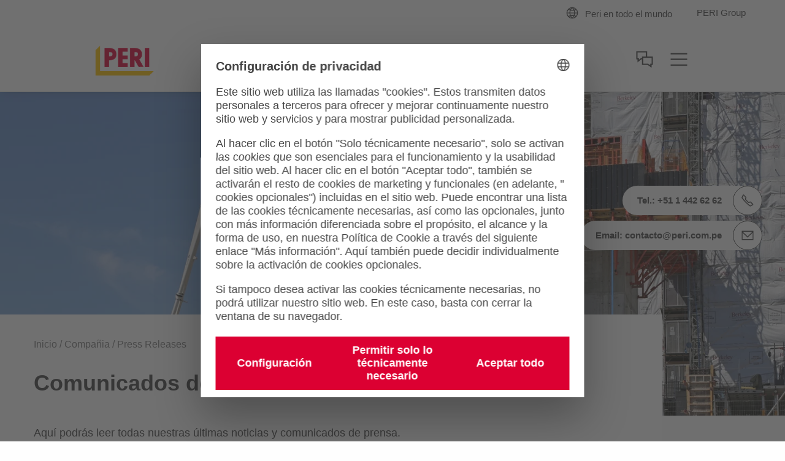

--- FILE ---
content_type: text/html;charset=UTF-8
request_url: https://www.peri.com.pe/company/press-releases.html
body_size: 14143
content:
<!doctype html>
<html lang="es-PE">
 <head>
  <meta charset="utf-8">
  <meta http-equiv="X-UA-Compatible" content="IE=edge">
  <meta name="viewport" content="width=device-width, initial-scale=1.0, maximum-scale=5.0, minimum-scale=1.0">
  <title>Comunicados de Prensa PERI</title>
  <meta name="description" content="Aquí encontrará las últimas noticias de PERI, las últimas inversiones, noticias y actualizaciones.">
  <meta name="author" content="Peri">
  <meta name="thumbnail" content="https://cdn.peri.cloud/dam/jcr:108c6d10-5116-3064-9358-59f378699034/15729/peri-s-cb-climbing-formwork-in-use-on-the-oval-village-project.jpg?width=470&amp;height=264&amp;fit=bounds&amp;auto=webp">
  <meta name="date" content="2024-11-13T22:23:23.283+01:00">
  <meta name="sitename" content="fe2-peri_com_pe">
  <meta name="audience" content="">
  <meta name="languages" content="es-PE">
  <link rel="icon" href="/.resources/fe2/webresources/img/favicon.ico" type="image/x-icon">
  <link rel="stylesheet" href="https://cdn.peri.cloud/.resources/fe2/webresources/css/styles~2025-12-01-08-30-48-000~cache.css" media="screen, print">
  <link rel="preload" href="https://cdn.peri.cloud/.resources/fe2/webresources/js/scripts~2025-12-01-08-30-48-000~cache.js" as="script">
  <link rel="canonical" href="https://www.peri.com.pe/company/press-releases.html">
  <link rel="preconnect" href="https://www.googletagmanager.com">
  <link rel="preconnect" href="https://www.google-analytics.com">
  <link rel="preconnect" href="https://googleads.g.doubleclick.net">
  <link rel="preconnect" href="https://google.com">
  <link rel="preconnect" href="https://google.de">
  <meta property="og:url" content="https://www.peri.com.pe/company/press-releases.html">
  <meta property="og:site_name" content="Comunicados de Prensa PERI">
  <meta property="og:title" content="Comunicados de Prensa PERI">
  <meta property="og:description" content="Aquí encontrará las últimas noticias de PERI, las últimas inversiones, noticias y actualizaciones.">
  <meta property="og:image" content="https://cdn.peri.cloud/dam/jcr:108c6d10-5116-3064-9358-59f378699034/15729/peri-s-cb-climbing-formwork-in-use-on-the-oval-village-project.jpg?width=470&amp;height=264&amp;fit=bounds&amp;auto=webp">
  <meta name="twitter:card" content="summary_large_image">
  <meta name="twitter:site" content="@PERIgroup">
  <meta name="twitter:title" content="Comunicados de Prensa PERI">
  <meta name="twitter:creator" content="@PERIgroup">
  <meta name="twitter:description" content="Aquí encontrará las últimas noticias de PERI, las últimas inversiones, noticias y actualizaciones.">
  <meta name="twitter:image" content="https://cdn.peri.cloud/dam/jcr:108c6d10-5116-3064-9358-59f378699034/15729/peri-s-cb-climbing-formwork-in-use-on-the-oval-village-project.jpg?width=470&amp;height=264&amp;fit=bounds&amp;auto=webp">
  <script type="application/javascript">
window.spriteFilePath = '/.resources/fe2/webresources/img/sprite~2025-12-01-08-30-49-000~cache.svg';
window.sitePublicDomain = 'peri.com.pe'
</script>
  <link rel="preconnect" href="//privacy-proxy.usercentrics.eu">
  <link rel="preload" href="//privacy-proxy.usercentrics.eu/latest/uc-block.bundle.js" as="script">
  <script id="usercentrics-cmp" data-settings-id="MbcgW-XcTPru8A" src="https://web.cmp.usercentrics.eu/ui/loader.js" async></script>
  <script type="application/javascript" src="https://privacy-proxy.usercentrics.eu/latest/uc-block.bundle.js"></script>
  <script type="text/javascript">
// indicate availability of User Centrics;
window.PERI_UC_ACTIVE = true;
/**
* Blocking disabled for
* - Google Maps (Custom Logic)
* - Recaptcha (essential)
*/
uc.deactivateBlocking(["S1_9Vsuj-Q", "Hko_qNsui-Q", "o5fE3ybZ", "qCSlzFQB", "M9Nj9klGy"]);
/**
* Prompts specific service consent in embedding div, script or iframe. Be aware that this solution implies the existence of
* not more than one map on a page for google maps
*/
uc.blockElements({
'S1pcEj_jZX': '.__uc-map',
'o5fE3ybZ': '.__cleverreach',
'qCSlzFQB': '.__maxmind',
'M9Nj9klGy': '.__dynamics'
});
</script><!-- Google Tag Manager -->
  <script type="text/javascript">
// create dataLayer
window.dataLayer = window.dataLayer || [];
function gtag() {
dataLayer.push(arguments);
}
// set „denied" as default for both ad and analytics storage, as well as ad_user_data and ad_personalization,
gtag("consent", "default", {
ad_user_data: "denied",
ad_personalization: "denied",
ad_storage: "denied",
analytics_storage: "denied",
wait_for_update: 2000 // milliseconds to wait for update
});
// Enable ads data redaction by default [optional]
gtag("set", "ads_data_redaction", true);
</script>
  <script type="text/javascript">
(function(w, d, s, l, i) {
w[l] = w[l] || [];
w[l].push({
'gtm.start': new Date().getTime(),
event: 'gtm.js'
});
var f = d.getElementsByTagName(s)[0],
j = d.createElement(s),
dl = l != 'dataLayer' ? '&l=' + l : '';
j.async = true;
j.src =
'https://www.googletagmanager.com/gtm.js?id=' + i + dl;
f.parentNode.insertBefore(j, f);
})(window, document, 'script', 'dataLayer', 'GTM-W8MHD2B');
</script>
  <script type="text/javascript">
// create dataLayer
window.dataLayer = window.dataLayer || [];
function gtag() {
dataLayer.push(arguments);
}
// set „denied" as default for both ad and analytics storage, as well as ad_user_data and ad_personalization,
gtag("consent", "default", {
ad_user_data: "denied",
ad_personalization: "denied",
ad_storage: "denied",
analytics_storage: "denied",
wait_for_update: 2000 // milliseconds to wait for update
});
// Enable ads data redaction by default [optional]
gtag("set", "ads_data_redaction", true);
</script>
  <script type="text/javascript">
(function(w, d, s, l, i) {
w[l] = w[l] || [];
w[l].push({
'gtm.start': new Date().getTime(),
event: 'gtm.js'
});
var f = d.getElementsByTagName(s)[0],
j = d.createElement(s),
dl = l != 'dataLayer' ? '&l=' + l : '';
j.async = true;
j.src =
'https://www.googletagmanager.com/gtm.js?id=' + i + dl;
f.parentNode.insertBefore(j, f);
})(window, document, 'script', 'dataLayer', 'GTM-P6VFZD');
</script><!-- /Google Tag Manager -->
  <meta name="msvalidate.01" content="76121FBC052362CDE140CFD70C88A73B">
  <link rel="preload" as="font" href="/.resources/fe2/webresources/fonts/roboto-v30-cyrillic_cyrillic-ext_greek_greek-ext_latin_latin-ext_vietnamese-300.woff2" crossorigin="anonymous">
  <link rel="preload" as="font" href="/.resources/fe2/webresources/fonts/roboto-v30-cyrillic_cyrillic-ext_greek_greek-ext_latin_latin-ext_vietnamese-regular.woff2" crossorigin="anonymous">
  <link rel="preload" as="font" href="/.resources/fe2/webresources/fonts/roboto-v30-cyrillic_cyrillic-ext_greek_greek-ext_latin_latin-ext_vietnamese-500.woff2" crossorigin="anonymous">
  <link rel="preload" as="font" href="/.resources/fe2/webresources/fonts/roboto-v30-cyrillic_cyrillic-ext_greek_greek-ext_latin_latin-ext_vietnamese-700.woff2" crossorigin="anonymous">
 </head>
 <body data-v-sticky-container>
  <!-- Google Tag Manager -->
  <noscript>
   <iframe src="https://www.googletagmanager.com/ns.html?id=GTM-W8MHD2B" height="0" width="0" style="display:none;visibility:hidden"></iframe>
  </noscript>
  <noscript>
   <iframe src="https://www.googletagmanager.com/ns.html?id=GTM-P6VFZD" height="0" width="0" style="display:none;visibility:hidden"></iframe>
  </noscript><!-- /Google Tag Manager -->
  <div id="app">
   <main id="main" class="main ">
    <div class="inpage-nav">
     <inpage-nav-buttons tel="+51 1 442 62 62" sales-manager="" contact="" newsletter="" email="contacto@peri.com.pe" :labels="{
'tel': 'Tel.:',
'contact': 'Contáctenos',
'salesManager': 'Ir al contacto con las ventas',
'newsletter': 'Boletin informativo',
'email': 'Email:',
'fab': ''
}" fab-url="" fab-icon="">
     </inpage-nav-buttons>
    </div>
    <section class="section page-image ">
     <div>
      <div class="image image--cover image--position-top image--fixed-height ">
       <figure class="image__figure ">
        <picture class="image__picture">
         <source media="(min-width: 1440px)" srcset="https://cdn.peri.cloud/dam/jcr:108c6d10-5116-3064-9358-59f378699034/15729/peri-s-cb-climbing-formwork-in-use-on-the-oval-village-project.jpg?width=1600&amp;height=900&amp;fit=bounds&amp;auto=webp">
         <source media="(min-width: 1200px)" srcset="https://cdn.peri.cloud/dam/jcr:108c6d10-5116-3064-9358-59f378699034/15729/peri-s-cb-climbing-formwork-in-use-on-the-oval-village-project.jpg?width=1600&amp;height=900&amp;fit=bounds&amp;auto=webp">
         <source media="(min-width: 1024px)" srcset="https://cdn.peri.cloud/dam/jcr:108c6d10-5116-3064-9358-59f378699034/15729/peri-s-cb-climbing-formwork-in-use-on-the-oval-village-project.jpg?width=970&amp;height=545&amp;fit=bounds&amp;auto=webp">
         <source media="(min-width: 640px)" srcset="https://cdn.peri.cloud/dam/jcr:108c6d10-5116-3064-9358-59f378699034/15729/peri-s-cb-climbing-formwork-in-use-on-the-oval-village-project.jpg?width=970&amp;height=545&amp;fit=bounds&amp;auto=webp">
         <source media="(min-width: 1px)" srcset="https://cdn.peri.cloud/dam/jcr:108c6d10-5116-3064-9358-59f378699034/15729/peri-s-cb-climbing-formwork-in-use-on-the-oval-village-project.jpg?width=470&amp;height=264&amp;fit=bounds&amp;auto=webp">
         <img width="5634" height="3541" class="image__img " src="https://cdn.peri.cloud/dam/jcr:108c6d10-5116-3064-9358-59f378699034/15729/peri-s-cb-climbing-formwork-in-use-on-the-oval-village-project.jpg?width=470&amp;height=264&amp;fit=bounds&amp;auto=webp" title="PERI's CB Climbing Formwork in use on the Oval Village project." alt="PERI supported Statom Group on this project. The climbing system offers time-saving operations, with the ability to move secure units comprising formwork and platforms in only one crane lift." style="max-height: 3541px; max-width: 5634px;" data-title="PERI's CB Climbing Formwork in use on the Oval Village project." data-description="PERI supported Statom Group on this project. The climbing system offers time-saving operations, with the ability to move secure units comprising formwork and platforms in only one crane lift.">
        </picture>
       </figure>
      </div>
     </div>
    </section>
    <section class="section page-intro page-intro--loading section--compact-bottom section--compact-top page-intro--small-bottom page-intro--breadcrumbs-and-media">
     <div>
      <div class="page-intro__overlay ">
       <div class="page-intro__container">
        <nav class="breadcrumbs-nav" role="navigation">
         <div class="breadcrumbs-nav__container">
          <ul class="breadcrumbs-nav__breadcrumbs">
           <li class="breadcrumbs-nav__breadcrumb-item"><a class="breadcrumbs-nav__link" href="https://www.peri.com.pe/"> Inicio </a></li>
           <li class="breadcrumbs-nav__breadcrumb-item"><a class="breadcrumbs-nav__link" href="https://www.peri.com.pe/company.html"> Compañia </a></li>
           <li class="breadcrumbs-nav__breadcrumb-item">Press Releases</li>
          </ul><a href="https://www.peri.com.pe/company.html" role="navigation" aria-label="Link Compañia https://www.peri.com.pe/company.html" class="button button--breadcrumb button--with-icon-left ">
           <svg class="icon button__icon-before icon--15-15" version="1.1" xmlns="http://www.w3.org/2000/svg" xmlns:xlink="http://www.w3.org/1999/xlink">
            <use xlink:href="/.resources/fe2/webresources/img/sprite~2025-12-01-08-30-49-000~cache.svg#peri-ui-icon_arrow-simple--left"></use>
           </svg><span class="button__text">Compañia</span> </a>
         </div>
        </nav>
        <div class="page-intro__head">
         <div class="page-intro__headline ">
          <h1>Comunicados de Prensa PERI</h1>
         </div>
        </div>
        <div class="page-intro__content">
         <div class="rich-text rich-text--standard-bottom-margin">
          <p>Aquí podrás leer todas nuestras últimas noticias y comunicados de prensa.</p>
          <p>&nbsp;</p>
         </div>
        </div>
       </div>
      </div>
     </div>
    </section>
    <section class="section finder section--background finder--small-spacing-top finder--inner-spacing finder--grey section__container">
     <header class="section-header section-header--small-headline section-header--no-spacing section-header--adjusted-spacing">
      <div class="section-header__container ">
       <div class="section-header__headline ">
        <h2>Últimas noticias &amp; comunicados</h2>
       </div>
      </div>
     </header><simple-finder :content-width="true" :raw-filters="[{&quot;dimension&quot;:&quot;year&quot;,&quot;options&quot;:[{&quot;value&quot;:&quot;2025&quot;,&quot;label&quot;:&quot;2025&quot;},{&quot;value&quot;:&quot;2024&quot;,&quot;label&quot;:&quot;2024&quot;}]},{&quot;dimension&quot;:&quot;type&quot;,&quot;options&quot;:[{&quot;value&quot;:&quot;Press&quot;,&quot;label&quot;:&quot;artículo de prensa&quot;},{&quot;value&quot;:&quot;News&quot;,&quot;label&quot;:&quot;artículo&quot;}]}]" :preselect-dimensions="['topics']" :key-labels="{
type: &quot;Select category&quot;,
topics: &quot;Temas&quot;,
year: &quot;Año&quot;
}" :value-labels="{
Press: &quot;artículo de prensa&quot;,
News: &quot;artículo&quot;
}" single-result-label="resultado encontrado" many-results-label="resultados encontrados" :preselection="{
year: &quot;2026&quot;
}">
      <template v-slot:clear>
       <div class="finder-dropdowns__category-clear-filter-press-container">
        <clear-filters-button label="Filtro claro"></clear-filters-button>
       </div>
      </template>
      <ul class="press-overview__result-list-container">
       <press-finder-item type="Press" year="2025" class="press-overview__result-item-finder">
        <div class="press-overview__result-item ">
         <div class="press-overview__result-item-date">
          <div class="press-overview__result-item-date-day">
           16
          </div>
          <div class="press-overview__result-item-date-separator">
           &nbsp;
          </div>
          <div class="press-overview__result-item-date-month">
           Dic.
          </div>
          <div class="press-overview__result-item-date-separator">
           &nbsp;
          </div>
          <div class="press-overview__result-item-date-month">
           2025
          </div>
         </div>
         <div class="media-items media-items--inline media-items--flex">
          <div class="image image--flex " style="flex: 1.4987;">
           <figure class="image__figure image__figure--lightbox">
            <picture class="image__picture">
             <source media="(min-width: 1440px)" srcset="https://cdn.peri.cloud/dam/jcr:261542b6-ae87-4cd1-b8c0-9797973bfd8d/56123/ampliaci%C3%B3n-de-la-refiner%C3%ADa.jpg?width=970&amp;height=545&amp;fit=bounds&amp;auto=webp">
             <source media="(min-width: 1200px)" srcset="https://cdn.peri.cloud/dam/jcr:261542b6-ae87-4cd1-b8c0-9797973bfd8d/56123/ampliaci%C3%B3n-de-la-refiner%C3%ADa.jpg?width=970&amp;height=545&amp;fit=bounds&amp;auto=webp">
             <source media="(min-width: 1024px)" srcset="https://cdn.peri.cloud/dam/jcr:261542b6-ae87-4cd1-b8c0-9797973bfd8d/56123/ampliaci%C3%B3n-de-la-refiner%C3%ADa.jpg?width=970&amp;height=545&amp;fit=bounds&amp;auto=webp">
             <source media="(min-width: 640px)" srcset="https://cdn.peri.cloud/dam/jcr:261542b6-ae87-4cd1-b8c0-9797973bfd8d/56123/ampliaci%C3%B3n-de-la-refiner%C3%ADa.jpg?width=470&amp;height=264&amp;fit=bounds&amp;auto=webp">
             <source media="(min-width: 1px)" srcset="https://cdn.peri.cloud/dam/jcr:261542b6-ae87-4cd1-b8c0-9797973bfd8d/56123/ampliaci%C3%B3n-de-la-refiner%C3%ADa.jpg?width=470&amp;height=264&amp;fit=bounds&amp;auto=webp">
             <img width="2362" height="1576" class="image__img image__lightbox-item" src="https://cdn.peri.cloud/dam/jcr:261542b6-ae87-4cd1-b8c0-9797973bfd8d/56123/ampliaci%C3%B3n-de-la-refiner%C3%ADa.jpg?width=470&amp;height=264&amp;fit=bounds&amp;auto=webp" loading="lazy" title="Ampliación de la Refinería" alt="La ampliación de la refinería de biocombustibles en Rotterdam se completó con éxito con la ayuda de más de 30.000 m² de andamios modulares PERI UP.<br/>(Foto PERI SE)" style="max-height: 1576px; max-width: 2362px;" data-title="Ampliación de la Refinería" data-description="La ampliación de la refinería de biocombustibles en Rotterdam se completó con éxito con la ayuda de más de 30.000 m² de andamios modulares PERI UP.<br/>(Foto PERI SE)">
            </picture> <span class="lightboxImageData" data-imagespecs="{'small':{'src':'https://cdn.peri.cloud/dam/jcr:261542b6-ae87-4cd1-b8c0-9797973bfd8d/56123/ampliaci%C3%B3n-de-la-refiner%C3%ADa.jpg?width\u003d470\u0026height\u003d264\u0026fit\u003dbounds\u0026auto\u003dwebp','width':'395','height':'264'},'large':{'src':'https://cdn.peri.cloud/dam/jcr:261542b6-ae87-4cd1-b8c0-9797973bfd8d/56123/ampliaci%C3%B3n-de-la-refiner%C3%ADa.jpg?width\u003d970\u0026height\u003d545\u0026fit\u003dbounds\u0026auto\u003dwebp','width':'816','height':'545'},'xlarge':{'src':'https://cdn.peri.cloud/dam/jcr:261542b6-ae87-4cd1-b8c0-9797973bfd8d/56123/ampliaci%C3%B3n-de-la-refiner%C3%ADa.jpg?width\u003d970\u0026height\u003d545\u0026fit\u003dbounds\u0026auto\u003dwebp','width':'816','height':'545'},'xxlarge':{'src':'https://cdn.peri.cloud/dam/jcr:261542b6-ae87-4cd1-b8c0-9797973bfd8d/56123/ampliaci%C3%B3n-de-la-refiner%C3%ADa.jpg?width\u003d1600\u0026height\u003d900\u0026fit\u003dbounds\u0026auto\u003dwebp','width':'1348','height':'900'},'medium':{'src':'https://cdn.peri.cloud/dam/jcr:261542b6-ae87-4cd1-b8c0-9797973bfd8d/56123/ampliaci%C3%B3n-de-la-refiner%C3%ADa.jpg?width\u003d970\u0026height\u003d545\u0026fit\u003dbounds\u0026auto\u003dwebp','width':'816','height':'545'}}"></span>
            <svg class="icon image__lightbox-overlay " version="1.1" xmlns="http://www.w3.org/2000/svg" xmlns:xlink="http://www.w3.org/1999/xlink">
             <use xlink:href="/.resources/fe2/webresources/img/sprite~2025-12-01-08-30-49-000~cache.svg#peri-ui-icon_magnifier"></use>
            </svg>
           </figure>
          </div>
          <div class="image image--flex " style="flex: 1.6301;">
           <figure class="image__figure image__figure--lightbox">
            <picture class="image__picture">
             <source media="(min-width: 1440px)" srcset="https://cdn.peri.cloud/dam/jcr:dace7e82-15ab-4cb9-92fb-d5c5ea939fa1/84363/plataformas-suspendidas.jpg?width=970&amp;height=545&amp;fit=bounds&amp;auto=webp">
             <source media="(min-width: 1200px)" srcset="https://cdn.peri.cloud/dam/jcr:dace7e82-15ab-4cb9-92fb-d5c5ea939fa1/84363/plataformas-suspendidas.jpg?width=970&amp;height=545&amp;fit=bounds&amp;auto=webp">
             <source media="(min-width: 1024px)" srcset="https://cdn.peri.cloud/dam/jcr:dace7e82-15ab-4cb9-92fb-d5c5ea939fa1/84363/plataformas-suspendidas.jpg?width=970&amp;height=545&amp;fit=bounds&amp;auto=webp">
             <source media="(min-width: 640px)" srcset="https://cdn.peri.cloud/dam/jcr:dace7e82-15ab-4cb9-92fb-d5c5ea939fa1/84363/plataformas-suspendidas.jpg?width=470&amp;height=264&amp;fit=bounds&amp;auto=webp">
             <source media="(min-width: 1px)" srcset="https://cdn.peri.cloud/dam/jcr:dace7e82-15ab-4cb9-92fb-d5c5ea939fa1/84363/plataformas-suspendidas.jpg?width=470&amp;height=264&amp;fit=bounds&amp;auto=webp">
             <img width="2362" height="1449" class="image__img image__lightbox-item" src="https://cdn.peri.cloud/dam/jcr:dace7e82-15ab-4cb9-92fb-d5c5ea939fa1/84363/plataformas-suspendidas.jpg?width=470&amp;height=264&amp;fit=bounds&amp;auto=webp" loading="lazy" title="Plataformas suspendidas" alt="Las plataformas de trabajo suspendidas proporcionaron acceso seguro a todas las áreas de la refinería mientras continuaban los trabajos de excavación en la planta baja.<br/>(Foto: PERI SE)" style="max-height: 1449px; max-width: 2362px;" data-title="Plataformas suspendidas" data-description="Las plataformas de trabajo suspendidas proporcionaron acceso seguro a todas las áreas de la refinería mientras continuaban los trabajos de excavación en la planta baja.<br/>(Foto: PERI SE)">
            </picture> <span class="lightboxImageData" data-imagespecs="{'small':{'src':'https://cdn.peri.cloud/dam/jcr:dace7e82-15ab-4cb9-92fb-d5c5ea939fa1/84363/plataformas-suspendidas.jpg?width\u003d470\u0026height\u003d264\u0026fit\u003dbounds\u0026auto\u003dwebp','width':'430','height':'264'},'large':{'src':'https://cdn.peri.cloud/dam/jcr:dace7e82-15ab-4cb9-92fb-d5c5ea939fa1/84363/plataformas-suspendidas.jpg?width\u003d970\u0026height\u003d545\u0026fit\u003dbounds\u0026auto\u003dwebp','width':'888','height':'545'},'xlarge':{'src':'https://cdn.peri.cloud/dam/jcr:dace7e82-15ab-4cb9-92fb-d5c5ea939fa1/84363/plataformas-suspendidas.jpg?width\u003d970\u0026height\u003d545\u0026fit\u003dbounds\u0026auto\u003dwebp','width':'888','height':'545'},'xxlarge':{'src':'https://cdn.peri.cloud/dam/jcr:dace7e82-15ab-4cb9-92fb-d5c5ea939fa1/84363/plataformas-suspendidas.jpg?width\u003d1600\u0026height\u003d900\u0026fit\u003dbounds\u0026auto\u003dwebp','width':'1467','height':'900'},'medium':{'src':'https://cdn.peri.cloud/dam/jcr:dace7e82-15ab-4cb9-92fb-d5c5ea939fa1/84363/plataformas-suspendidas.jpg?width\u003d970\u0026height\u003d545\u0026fit\u003dbounds\u0026auto\u003dwebp','width':'888','height':'545'}}"></span>
            <svg class="icon image__lightbox-overlay " version="1.1" xmlns="http://www.w3.org/2000/svg" xmlns:xlink="http://www.w3.org/1999/xlink">
             <use xlink:href="/.resources/fe2/webresources/img/sprite~2025-12-01-08-30-49-000~cache.svg#peri-ui-icon_magnifier"></use>
            </svg>
           </figure>
          </div>
          <div class="image image--flex " style="flex: 1.6669;">
           <figure class="image__figure image__figure--lightbox">
            <picture class="image__picture">
             <source media="(min-width: 1440px)" srcset="https://cdn.peri.cloud/dam/jcr:7b87903e-8215-4582-9223-4b3c0ae8bc51/26501/condiciones-cambiantes.jpg?width=970&amp;height=545&amp;fit=bounds&amp;auto=webp">
             <source media="(min-width: 1200px)" srcset="https://cdn.peri.cloud/dam/jcr:7b87903e-8215-4582-9223-4b3c0ae8bc51/26501/condiciones-cambiantes.jpg?width=970&amp;height=545&amp;fit=bounds&amp;auto=webp">
             <source media="(min-width: 1024px)" srcset="https://cdn.peri.cloud/dam/jcr:7b87903e-8215-4582-9223-4b3c0ae8bc51/26501/condiciones-cambiantes.jpg?width=970&amp;height=545&amp;fit=bounds&amp;auto=webp">
             <source media="(min-width: 640px)" srcset="https://cdn.peri.cloud/dam/jcr:7b87903e-8215-4582-9223-4b3c0ae8bc51/26501/condiciones-cambiantes.jpg?width=470&amp;height=264&amp;fit=bounds&amp;auto=webp">
             <source media="(min-width: 1px)" srcset="https://cdn.peri.cloud/dam/jcr:7b87903e-8215-4582-9223-4b3c0ae8bc51/26501/condiciones-cambiantes.jpg?width=470&amp;height=264&amp;fit=bounds&amp;auto=webp">
             <img width="2362" height="1417" class="image__img image__lightbox-item" src="https://cdn.peri.cloud/dam/jcr:7b87903e-8215-4582-9223-4b3c0ae8bc51/26501/condiciones-cambiantes.jpg?width=470&amp;height=264&amp;fit=bounds&amp;auto=webp" loading="lazy" title="Condiciones cambiantes" alt="El andamio modular PERI UP se adaptó rápidamente a las condiciones cambiantes del lugar, facilitando así un proceso de construcción flexible. (Foto: PERI SE)" style="max-height: 1417px; max-width: 2362px;" data-title="Condiciones cambiantes" data-description="El andamio modular PERI UP se adaptó rápidamente a las condiciones cambiantes del lugar, facilitando así un proceso de construcción flexible. (Foto: PERI SE)">
            </picture> <span class="lightboxImageData" data-imagespecs="{'small':{'src':'https://cdn.peri.cloud/dam/jcr:7b87903e-8215-4582-9223-4b3c0ae8bc51/26501/condiciones-cambiantes.jpg?width\u003d470\u0026height\u003d264\u0026fit\u003dbounds\u0026auto\u003dwebp','width':'440','height':'264'},'large':{'src':'https://cdn.peri.cloud/dam/jcr:7b87903e-8215-4582-9223-4b3c0ae8bc51/26501/condiciones-cambiantes.jpg?width\u003d970\u0026height\u003d545\u0026fit\u003dbounds\u0026auto\u003dwebp','width':'908','height':'545'},'xlarge':{'src':'https://cdn.peri.cloud/dam/jcr:7b87903e-8215-4582-9223-4b3c0ae8bc51/26501/condiciones-cambiantes.jpg?width\u003d970\u0026height\u003d545\u0026fit\u003dbounds\u0026auto\u003dwebp','width':'908','height':'545'},'xxlarge':{'src':'https://cdn.peri.cloud/dam/jcr:7b87903e-8215-4582-9223-4b3c0ae8bc51/26501/condiciones-cambiantes.jpg?width\u003d1600\u0026height\u003d900\u0026fit\u003dbounds\u0026auto\u003dwebp','width':'1500','height':'900'},'medium':{'src':'https://cdn.peri.cloud/dam/jcr:7b87903e-8215-4582-9223-4b3c0ae8bc51/26501/condiciones-cambiantes.jpg?width\u003d970\u0026height\u003d545\u0026fit\u003dbounds\u0026auto\u003dwebp','width':'908','height':'545'}}"></span>
            <svg class="icon image__lightbox-overlay " version="1.1" xmlns="http://www.w3.org/2000/svg" xmlns:xlink="http://www.w3.org/1999/xlink">
             <use xlink:href="/.resources/fe2/webresources/img/sprite~2025-12-01-08-30-49-000~cache.svg#peri-ui-icon_magnifier"></use>
            </svg>
           </figure>
          </div>
         </div>
         <p class="press-overview__message">artículo de prensa</p>
         <h3 class="press-overview__result-item-title">Un proyecto industrial único en su clase: PERI promueve el desarrollo de combustibles sostenibles</h3> PERI colabora en la expansión de una de las refinerías de biocombustibles más grandes de Europa, proporcionando soluciones innovadoras de andamiaje. Esto se traducirá en altos estándares de seguridad, procesos eficientes y una contribución significativa a la descarbonización del transporte aéreo. 
         <div class="buttons buttons--inline buttons--large-margin-top">
          <a href="https://www.peri.com.pe/company/press-releases/refineria-biocombustible.html" role="navigation" aria-label="Link Leer más https://www.peri.com.pe/company/press-releases/refineria-biocombustible.html" class="button button--cta "> <span class="button__text">Leer más</span> </a>
         </div>
        </div>
       </press-finder-item> <press-finder-item type="News" year="2025" class="press-overview__result-item-finder">
        <div class="press-overview__result-item ">
         <div class="press-overview__result-item-date">
          <div class="press-overview__result-item-date-day">
           22
          </div>
          <div class="press-overview__result-item-date-separator">
           &nbsp;
          </div>
          <div class="press-overview__result-item-date-month">
           Set.
          </div>
          <div class="press-overview__result-item-date-separator">
           &nbsp;
          </div>
          <div class="press-overview__result-item-date-month">
           2025
          </div>
         </div>
         <div class="image ">
          <figure class="image__figure ">
           <picture class="image__picture">
            <source media="(min-width: 1440px)" srcset="https://cdn.peri.cloud/dam/jcr:aa166234-ddab-434a-87b6-99861067ca84/39700/perumin-2025.png?width=970&amp;height=545&amp;fit=bounds&amp;auto=webp">
            <source media="(min-width: 1200px)" srcset="https://cdn.peri.cloud/dam/jcr:aa166234-ddab-434a-87b6-99861067ca84/39700/perumin-2025.png?width=970&amp;height=545&amp;fit=bounds&amp;auto=webp">
            <source media="(min-width: 1024px)" srcset="https://cdn.peri.cloud/dam/jcr:aa166234-ddab-434a-87b6-99861067ca84/39700/perumin-2025.png?width=970&amp;height=545&amp;fit=bounds&amp;auto=webp">
            <source media="(min-width: 640px)" srcset="https://cdn.peri.cloud/dam/jcr:aa166234-ddab-434a-87b6-99861067ca84/39700/perumin-2025.png?width=470&amp;height=264&amp;fit=bounds&amp;auto=webp">
            <source media="(min-width: 1px)" srcset="https://cdn.peri.cloud/dam/jcr:aa166234-ddab-434a-87b6-99861067ca84/39700/perumin-2025.png?width=470&amp;height=264&amp;fit=bounds&amp;auto=webp">
            <img width="920" height="719" class="image__img " src="https://cdn.peri.cloud/dam/jcr:aa166234-ddab-434a-87b6-99861067ca84/39700/perumin-2025.png?width=470&amp;height=264&amp;fit=bounds&amp;auto=webp" loading="lazy" title="PERUMIN 2025" alt="PERI presente en PERUMIN 2025: innovación y soluciones para la minería" style="max-height: 719px; max-width: 920px;" data-title="PERUMIN 2025" data-description="PERI presente en PERUMIN 2025: innovación y soluciones para la minería">
           </picture>
          </figure>
         </div>
         <p class="press-overview__message">artículo</p>
         <h3 class="press-overview__result-item-title">PERI presente en PERUMIN 2025: innovación y soluciones para la minería</h3> PERI Peruana se complace en anunciar su participación en PERUMIN 2025, la feria minera más importante de Latinoamérica, que se llevará a cabo del 22 al 26 de Setiembre en Arequipa, Perú. Este evento congregará a empresas líderes del sector minero, instituciones y especialistas, convirtiéndose en un espacio clave para el intercambio de conocimientos, la innovación y el fortalecimiento de relaciones comerciales. 
         <div class="buttons buttons--inline buttons--large-margin-top">
          <a href="https://www.peri.com.pe/company/press-releases/perumin-2025.html" role="navigation" aria-label="Link Leer más https://www.peri.com.pe/company/press-releases/perumin-2025.html" class="button button--cta "> <span class="button__text">Leer más</span> </a>
         </div>
        </div>
       </press-finder-item> <press-finder-item type="Press" year="2025" class="press-overview__result-item-finder">
        <div class="press-overview__result-item ">
         <div class="press-overview__result-item-date">
          <div class="press-overview__result-item-date-day">
           21
          </div>
          <div class="press-overview__result-item-date-separator">
           &nbsp;
          </div>
          <div class="press-overview__result-item-date-month">
           Ago.
          </div>
          <div class="press-overview__result-item-date-separator">
           &nbsp;
          </div>
          <div class="press-overview__result-item-date-month">
           2025
          </div>
         </div>
         <div class="image ">
          <figure class="image__figure ">
           <picture class="image__picture">
            <source media="(min-width: 1440px)" srcset="https://cdn.peri.cloud/dam/jcr:3db40c79-abfe-4fa2-a25a-f625388afc68/81747/dise%C3%B1o-ondulado.jpg?width=970&amp;height=545&amp;fit=bounds&amp;auto=webp">
            <source media="(min-width: 1200px)" srcset="https://cdn.peri.cloud/dam/jcr:3db40c79-abfe-4fa2-a25a-f625388afc68/81747/dise%C3%B1o-ondulado.jpg?width=970&amp;height=545&amp;fit=bounds&amp;auto=webp">
            <source media="(min-width: 1024px)" srcset="https://cdn.peri.cloud/dam/jcr:3db40c79-abfe-4fa2-a25a-f625388afc68/81747/dise%C3%B1o-ondulado.jpg?width=970&amp;height=545&amp;fit=bounds&amp;auto=webp">
            <source media="(min-width: 640px)" srcset="https://cdn.peri.cloud/dam/jcr:3db40c79-abfe-4fa2-a25a-f625388afc68/81747/dise%C3%B1o-ondulado.jpg?width=470&amp;height=264&amp;fit=bounds&amp;auto=webp">
            <source media="(min-width: 1px)" srcset="https://cdn.peri.cloud/dam/jcr:3db40c79-abfe-4fa2-a25a-f625388afc68/81747/dise%C3%B1o-ondulado.jpg?width=470&amp;height=264&amp;fit=bounds&amp;auto=webp">
            <img width="2126" height="1535" class="image__img " src="https://cdn.peri.cloud/dam/jcr:3db40c79-abfe-4fa2-a25a-f625388afc68/81747/dise%C3%B1o-ondulado.jpg?width=470&amp;height=264&amp;fit=bounds&amp;auto=webp" loading="lazy" title="Diseño ondulado" alt="Las escaleras se caracterizan por su diseño ondulado, que no solo es visualmente impactante, sino que también garantiza una agradable experiencia al caminar.<br/>(Foto: PERI SE)" style="max-height: 1535px; max-width: 2126px;" data-title="Diseño ondulado" data-description="Las escaleras se caracterizan por su diseño ondulado, que no solo es visualmente impactante, sino que también garantiza una agradable experiencia al caminar.<br/>(Foto: PERI SE)">
           </picture>
          </figure>
         </div>
         <p class="press-overview__message">artículo de prensa</p>
         <h3 class="press-overview__result-item-title">Llevando la escalera pública PERI UP a un recinto ferial industrial</h3> Para revitalizar este hito industrial, PERI utilizó la nueva escalera pública PERI UP y otras soluciones de andamiaje personalizadas para proporcionar pasarelas seguras y permanentes para visitantes 
         <div class="buttons buttons--inline buttons--large-margin-top">
          <a href="https://www.peri.com.pe/company/press-releases/escalera-publica-noordkade.html" role="navigation" aria-label="Link Leer más https://www.peri.com.pe/company/press-releases/escalera-publica-noordkade.html" class="button button--cta "> <span class="button__text">Leer más</span> </a>
         </div>
        </div>
       </press-finder-item> <press-finder-item type="Press" year="2025" class="press-overview__result-item-finder">
        <div class="press-overview__result-item ">
         <div class="press-overview__result-item-date">
          <div class="press-overview__result-item-date-day">
           14
          </div>
          <div class="press-overview__result-item-date-separator">
           &nbsp;
          </div>
          <div class="press-overview__result-item-date-month">
           Jul.
          </div>
          <div class="press-overview__result-item-date-separator">
           &nbsp;
          </div>
          <div class="press-overview__result-item-date-month">
           2025
          </div>
         </div>
         <div class="media-items media-items--inline media-items--flex">
          <div class="image image--flex " style="flex: 1.4993;">
           <figure class="image__figure image__figure--lightbox">
            <picture class="image__picture">
             <source media="(min-width: 1440px)" srcset="https://cdn.peri.cloud/dam/jcr:85abb943-6b95-4a2d-84bd-767bebf9c00b/21693/torre-dc-2-en-viena-austria.jpg?width=1600&amp;height=900&amp;fit=bounds&amp;auto=webp">
             <source media="(min-width: 1200px)" srcset="https://cdn.peri.cloud/dam/jcr:85abb943-6b95-4a2d-84bd-767bebf9c00b/21693/torre-dc-2-en-viena-austria.jpg?width=1600&amp;height=900&amp;fit=bounds&amp;auto=webp">
             <source media="(min-width: 1024px)" srcset="https://cdn.peri.cloud/dam/jcr:85abb943-6b95-4a2d-84bd-767bebf9c00b/21693/torre-dc-2-en-viena-austria.jpg?width=970&amp;height=545&amp;fit=bounds&amp;auto=webp">
             <source media="(min-width: 640px)" srcset="https://cdn.peri.cloud/dam/jcr:85abb943-6b95-4a2d-84bd-767bebf9c00b/21693/torre-dc-2-en-viena-austria.jpg?width=470&amp;height=264&amp;fit=bounds&amp;auto=webp">
             <source media="(min-width: 1px)" srcset="https://cdn.peri.cloud/dam/jcr:85abb943-6b95-4a2d-84bd-767bebf9c00b/21693/torre-dc-2-en-viena-austria.jpg?width=470&amp;height=264&amp;fit=bounds&amp;auto=webp">
             <img width="3000" height="2001" class="image__img image__lightbox-item" src="https://cdn.peri.cloud/dam/jcr:85abb943-6b95-4a2d-84bd-767bebf9c00b/21693/torre-dc-2-en-viena-austria.jpg?width=470&amp;height=264&amp;fit=bounds&amp;auto=webp" loading="lazy" title="Torre DC 2 en Viena, Austria" alt="PERI apoya el proyecto de construcción con soluciones innovadoras de encofrado y andamio que garantizan un alto nivel de seguridad y eficiencia en la obra.<br/>(Foto: PERI SE)" style="max-height: 2001px; max-width: 3000px;" data-title="Torre DC 2 en Viena, Austria" data-description="PERI apoya el proyecto de construcción con soluciones innovadoras de encofrado y andamio que garantizan un alto nivel de seguridad y eficiencia en la obra.<br/>(Foto: PERI SE)">
            </picture> <span class="lightboxImageData" data-imagespecs="{'small':{'src':'https://cdn.peri.cloud/dam/jcr:85abb943-6b95-4a2d-84bd-767bebf9c00b/21693/torre-dc-2-en-viena-austria.jpg?width\u003d470\u0026height\u003d264\u0026fit\u003dbounds\u0026auto\u003dwebp','width':'395','height':'264'},'large':{'src':'https://cdn.peri.cloud/dam/jcr:85abb943-6b95-4a2d-84bd-767bebf9c00b/21693/torre-dc-2-en-viena-austria.jpg?width\u003d970\u0026height\u003d545\u0026fit\u003dbounds\u0026auto\u003dwebp','width':'817','height':'545'},'xlarge':{'src':'https://cdn.peri.cloud/dam/jcr:85abb943-6b95-4a2d-84bd-767bebf9c00b/21693/torre-dc-2-en-viena-austria.jpg?width\u003d970\u0026height\u003d545\u0026fit\u003dbounds\u0026auto\u003dwebp','width':'817','height':'545'},'xxlarge':{'src':'https://cdn.peri.cloud/dam/jcr:85abb943-6b95-4a2d-84bd-767bebf9c00b/21693/torre-dc-2-en-viena-austria.jpg?width\u003d1600\u0026height\u003d900\u0026fit\u003dbounds\u0026auto\u003dwebp','width':'1349','height':'900'},'medium':{'src':'https://cdn.peri.cloud/dam/jcr:85abb943-6b95-4a2d-84bd-767bebf9c00b/21693/torre-dc-2-en-viena-austria.jpg?width\u003d970\u0026height\u003d545\u0026fit\u003dbounds\u0026auto\u003dwebp','width':'817','height':'545'}}"></span>
            <svg class="icon image__lightbox-overlay " version="1.1" xmlns="http://www.w3.org/2000/svg" xmlns:xlink="http://www.w3.org/1999/xlink">
             <use xlink:href="/.resources/fe2/webresources/img/sprite~2025-12-01-08-30-49-000~cache.svg#peri-ui-icon_magnifier"></use>
            </svg>
           </figure>
          </div>
         </div>
         <p class="press-overview__message">artículo de prensa</p>
         <h3 class="press-overview__result-item-title">Nueva incorporación al horizonte de Viena: Alcanzando alturas de 174 metros con sistemas PERI</h3> Un nuevo hito arquitectónico adornará el horizonte de Viena: la Torre DC 2 crece a un ritmo acelerado. Tras impresionar con sus soluciones de encofrado y andamiaje de eficacia probada durante la construcción de la Torre DC 1, PERI también desempeña un papel clave en la ejecución de este proyecto. Con una altura total prevista de 174 metros, la Torre DC 2 dejará un impacto duradero en el paisaje urbano. 
         <div class="buttons buttons--inline buttons--large-margin-top">
          <a href="https://www.peri.com.pe/company/press-releases/torredc2-viena.html" role="navigation" aria-label="Link Leer más https://www.peri.com.pe/company/press-releases/torredc2-viena.html" class="button button--cta "> <span class="button__text">Leer más</span> </a>
         </div>
        </div>
       </press-finder-item> <press-finder-item type="News" year="2025" class="press-overview__result-item-finder">
        <div class="press-overview__result-item ">
         <div class="press-overview__result-item-date">
          <div class="press-overview__result-item-date-day">
           24
          </div>
          <div class="press-overview__result-item-date-separator">
           &nbsp;
          </div>
          <div class="press-overview__result-item-date-month">
           Jun.
          </div>
          <div class="press-overview__result-item-date-separator">
           &nbsp;
          </div>
          <div class="press-overview__result-item-date-month">
           2025
          </div>
         </div>
         <div class="image ">
          <figure class="image__figure ">
           <picture class="image__picture">
            <source media="(min-width: 1440px)" srcset="https://cdn.peri.cloud/dam/jcr:f58e9611-f643-4ba8-b3a9-2092a9d4fbd0/34002/expo-minpro-2025.png?width=970&amp;height=545&amp;fit=bounds&amp;auto=webp">
            <source media="(min-width: 1200px)" srcset="https://cdn.peri.cloud/dam/jcr:f58e9611-f643-4ba8-b3a9-2092a9d4fbd0/34002/expo-minpro-2025.png?width=970&amp;height=545&amp;fit=bounds&amp;auto=webp">
            <source media="(min-width: 1024px)" srcset="https://cdn.peri.cloud/dam/jcr:f58e9611-f643-4ba8-b3a9-2092a9d4fbd0/34002/expo-minpro-2025.png?width=970&amp;height=545&amp;fit=bounds&amp;auto=webp">
            <source media="(min-width: 640px)" srcset="https://cdn.peri.cloud/dam/jcr:f58e9611-f643-4ba8-b3a9-2092a9d4fbd0/34002/expo-minpro-2025.png?width=470&amp;height=264&amp;fit=bounds&amp;auto=webp">
            <source media="(min-width: 1px)" srcset="https://cdn.peri.cloud/dam/jcr:f58e9611-f643-4ba8-b3a9-2092a9d4fbd0/34002/expo-minpro-2025.png?width=470&amp;height=264&amp;fit=bounds&amp;auto=webp">
            <img width="900" height="900" class="image__img " src="https://cdn.peri.cloud/dam/jcr:f58e9611-f643-4ba8-b3a9-2092a9d4fbd0/34002/expo-minpro-2025.png?width=470&amp;height=264&amp;fit=bounds&amp;auto=webp" loading="lazy" title="EXPO MINPRO 2025" alt="EXPO MINPRO 2025" style="max-height: 900px; max-width: 900px;" data-title="EXPO MINPRO 2025" data-description="EXPO MINPRO 2025">
           </picture>
          </figure>
         </div>
         <p class="press-overview__message">artículo</p>
         <h3 class="press-overview__result-item-title">PERI participa de la Expo MINPRO 2025</h3> PERI Peruana SAC participará en una nueva edición 2025 de la feria MINPRO, uno de los eventos más importantes del sector minero en el Perú. Este encuentro reúne a los principales actores de la industria para intercambiar experiencias, conocer nuevas soluciones y fortalecer alianzas estratégicas que impulsan el desarrollo del sector. 
         <div class="buttons buttons--inline buttons--large-margin-top">
          <a href="https://www.peri.com.pe/company/press-releases/peri-participa-de-minpro.html" role="navigation" aria-label="Link Leer más https://www.peri.com.pe/company/press-releases/peri-participa-de-minpro.html" class="button button--cta "> <span class="button__text">Leer más</span> </a>
         </div>
        </div>
       </press-finder-item> <press-finder-item type="Press" year="2025" class="press-overview__result-item-finder">
        <div class="press-overview__result-item ">
         <div class="press-overview__result-item-date">
          <div class="press-overview__result-item-date-day">
           23
          </div>
          <div class="press-overview__result-item-date-separator">
           &nbsp;
          </div>
          <div class="press-overview__result-item-date-month">
           Jun.
          </div>
          <div class="press-overview__result-item-date-separator">
           &nbsp;
          </div>
          <div class="press-overview__result-item-date-month">
           2025
          </div>
         </div>
         <div class="media-items media-items--inline media-items--flex">
          <div class="image image--flex " style="flex: 1.7785;">
           <figure class="image__figure image__figure--lightbox">
            <picture class="image__picture">
             <source media="(min-width: 1440px)" srcset="https://cdn.peri.cloud/dam/jcr:903b8e88-b941-4772-83d7-948064cf9912/28179/puerta-de-entrada-a-three-sisters-canmore-canad%C3%A1.jpg?width=1600&amp;height=900&amp;fit=bounds&amp;auto=webp">
             <source media="(min-width: 1200px)" srcset="https://cdn.peri.cloud/dam/jcr:903b8e88-b941-4772-83d7-948064cf9912/28179/puerta-de-entrada-a-three-sisters-canmore-canad%C3%A1.jpg?width=1600&amp;height=900&amp;fit=bounds&amp;auto=webp">
             <source media="(min-width: 1024px)" srcset="https://cdn.peri.cloud/dam/jcr:903b8e88-b941-4772-83d7-948064cf9912/28179/puerta-de-entrada-a-three-sisters-canmore-canad%C3%A1.jpg?width=970&amp;height=545&amp;fit=bounds&amp;auto=webp">
             <source media="(min-width: 640px)" srcset="https://cdn.peri.cloud/dam/jcr:903b8e88-b941-4772-83d7-948064cf9912/28179/puerta-de-entrada-a-three-sisters-canmore-canad%C3%A1.jpg?width=470&amp;height=264&amp;fit=bounds&amp;auto=webp">
             <source media="(min-width: 1px)" srcset="https://cdn.peri.cloud/dam/jcr:903b8e88-b941-4772-83d7-948064cf9912/28179/puerta-de-entrada-a-three-sisters-canmore-canad%C3%A1.jpg?width=470&amp;height=264&amp;fit=bounds&amp;auto=webp">
             <img width="1108" height="623" class="image__img image__lightbox-item" src="https://cdn.peri.cloud/dam/jcr:903b8e88-b941-4772-83d7-948064cf9912/28179/puerta-de-entrada-a-three-sisters-canmore-canad%C3%A1.jpg?width=470&amp;height=264&amp;fit=bounds&amp;auto=webp" loading="lazy" title="Puerta de Entrada a Three Sisters - Canmore, Canadá" alt="Puerta de Entrada a Three Sisters en Canadá" style="max-height: 623px; max-width: 1108px;" data-title="Puerta de Entrada a Three Sisters - Canmore, Canadá" data-description="Puerta de Entrada a Three Sisters en Canadá">
            </picture> <span class="lightboxImageData" data-imagespecs="{'small':{'src':'https://cdn.peri.cloud/dam/jcr:903b8e88-b941-4772-83d7-948064cf9912/28179/puerta-de-entrada-a-three-sisters-canmore-canad%C3%A1.jpg?width\u003d470\u0026height\u003d264\u0026fit\u003dbounds\u0026auto\u003dwebp','width':'470','height':'264'},'large':{'src':'https://cdn.peri.cloud/dam/jcr:903b8e88-b941-4772-83d7-948064cf9912/28179/puerta-de-entrada-a-three-sisters-canmore-canad%C3%A1.jpg?width\u003d970\u0026height\u003d545\u0026fit\u003dbounds\u0026auto\u003dwebp','width':'970','height':'545'},'xlarge':{'src':'https://cdn.peri.cloud/dam/jcr:903b8e88-b941-4772-83d7-948064cf9912/28179/puerta-de-entrada-a-three-sisters-canmore-canad%C3%A1.jpg?width\u003d970\u0026height\u003d545\u0026fit\u003dbounds\u0026auto\u003dwebp','width':'970','height':'545'},'xxlarge':{'src':'https://cdn.peri.cloud/dam/jcr:903b8e88-b941-4772-83d7-948064cf9912/28179/puerta-de-entrada-a-three-sisters-canmore-canad%C3%A1.jpg?width\u003d1600\u0026height\u003d900\u0026fit\u003dbounds\u0026auto\u003dwebp','width':'1108','height':'623'},'medium':{'src':'https://cdn.peri.cloud/dam/jcr:903b8e88-b941-4772-83d7-948064cf9912/28179/puerta-de-entrada-a-three-sisters-canmore-canad%C3%A1.jpg?width\u003d970\u0026height\u003d545\u0026fit\u003dbounds\u0026auto\u003dwebp','width':'970','height':'545'}}"></span>
            <svg class="icon image__lightbox-overlay " version="1.1" xmlns="http://www.w3.org/2000/svg" xmlns:xlink="http://www.w3.org/1999/xlink">
             <use xlink:href="/.resources/fe2/webresources/img/sprite~2025-12-01-08-30-49-000~cache.svg#peri-ui-icon_magnifier"></use>
            </svg>
           </figure>
          </div>
         </div>
         <p class="press-overview__message">artículo de prensa</p>
         <h3 class="press-overview__result-item-title">La Puerta de Entrada a Three Sisters - Canmore, Alberta</h3> La Puerta a Three Sisters redefinirá la entrada este de Canmore, Alberta en Canada, con su ambicioso desarrollo de uso mixto de 290,000 pies cuadrados. Ubicado junto a la autopista Transcanadiense, este proyecto está diseñado para satisfacer las diversas necesidades de los residentes, visitantes y trabajadores de Bow Valley. Con una combinación equilibrada de espacios comerciales, médicos y de oficinas, además de alojamientos exclusivos para empleados, The Gateway aspira a convertirse en una comunidad vibrante y sostenible. 
         <div class="buttons buttons--inline buttons--large-margin-top">
          <a href="https://www.peri.com.pe/company/press-releases/puerta-entrada-three-sisters.html" role="navigation" aria-label="Link Leer más https://www.peri.com.pe/company/press-releases/puerta-entrada-three-sisters.html" class="button button--cta "> <span class="button__text">Leer más</span> </a>
         </div>
        </div>
       </press-finder-item> <press-finder-item type="Press" year="2025" class="press-overview__result-item-finder">
        <div class="press-overview__result-item ">
         <div class="press-overview__result-item-date">
          <div class="press-overview__result-item-date-day">
           26
          </div>
          <div class="press-overview__result-item-date-separator">
           &nbsp;
          </div>
          <div class="press-overview__result-item-date-month">
           May.
          </div>
          <div class="press-overview__result-item-date-separator">
           &nbsp;
          </div>
          <div class="press-overview__result-item-date-month">
           2025
          </div>
         </div>
         <div class="media-items media-items--inline media-items--flex">
          <div class="image image--flex " style="flex: 2.1654;">
           <figure class="image__figure image__figure--lightbox">
            <picture class="image__picture">
             <source media="(min-width: 1440px)" srcset="https://cdn.peri.cloud/dam/jcr:d65ba27c-ac25-47cf-a5a6-e0d6bbe1fed6/36309/monol%C3%ADtico-peri.jpg?width=1600&amp;height=900&amp;fit=bounds&amp;auto=webp">
             <source media="(min-width: 1200px)" srcset="https://cdn.peri.cloud/dam/jcr:d65ba27c-ac25-47cf-a5a6-e0d6bbe1fed6/36309/monol%C3%ADtico-peri.jpg?width=1600&amp;height=900&amp;fit=bounds&amp;auto=webp">
             <source media="(min-width: 1024px)" srcset="https://cdn.peri.cloud/dam/jcr:d65ba27c-ac25-47cf-a5a6-e0d6bbe1fed6/36309/monol%C3%ADtico-peri.jpg?width=970&amp;height=545&amp;fit=bounds&amp;auto=webp">
             <source media="(min-width: 640px)" srcset="https://cdn.peri.cloud/dam/jcr:d65ba27c-ac25-47cf-a5a6-e0d6bbe1fed6/36309/monol%C3%ADtico-peri.jpg?width=470&amp;height=264&amp;fit=bounds&amp;auto=webp">
             <source media="(min-width: 1px)" srcset="https://cdn.peri.cloud/dam/jcr:d65ba27c-ac25-47cf-a5a6-e0d6bbe1fed6/36309/monol%C3%ADtico-peri.jpg?width=470&amp;height=264&amp;fit=bounds&amp;auto=webp">
             <img width="4608" height="2128" class="image__img image__lightbox-item" src="https://cdn.peri.cloud/dam/jcr:d65ba27c-ac25-47cf-a5a6-e0d6bbe1fed6/36309/monol%C3%ADtico-peri.jpg?width=470&amp;height=264&amp;fit=bounds&amp;auto=webp" loading="lazy" title="Monolítico PERI" alt="Monolítico PERI" style="max-height: 2128px; max-width: 4608px;" data-title="Monolítico PERI" data-description="Monolítico PERI">
            </picture> <span class="lightboxImageData" data-imagespecs="{'small':{'src':'https://cdn.peri.cloud/dam/jcr:d65ba27c-ac25-47cf-a5a6-e0d6bbe1fed6/36309/monol%C3%ADtico-peri.jpg?width\u003d470\u0026height\u003d264\u0026fit\u003dbounds\u0026auto\u003dwebp','width':'470','height':'217'},'large':{'src':'https://cdn.peri.cloud/dam/jcr:d65ba27c-ac25-47cf-a5a6-e0d6bbe1fed6/36309/monol%C3%ADtico-peri.jpg?width\u003d970\u0026height\u003d545\u0026fit\u003dbounds\u0026auto\u003dwebp','width':'970','height':'447'},'xlarge':{'src':'https://cdn.peri.cloud/dam/jcr:d65ba27c-ac25-47cf-a5a6-e0d6bbe1fed6/36309/monol%C3%ADtico-peri.jpg?width\u003d970\u0026height\u003d545\u0026fit\u003dbounds\u0026auto\u003dwebp','width':'970','height':'447'},'xxlarge':{'src':'https://cdn.peri.cloud/dam/jcr:d65ba27c-ac25-47cf-a5a6-e0d6bbe1fed6/36309/monol%C3%ADtico-peri.jpg?width\u003d1600\u0026height\u003d900\u0026fit\u003dbounds\u0026auto\u003dwebp','width':'1600','height':'738'},'medium':{'src':'https://cdn.peri.cloud/dam/jcr:d65ba27c-ac25-47cf-a5a6-e0d6bbe1fed6/36309/monol%C3%ADtico-peri.jpg?width\u003d970\u0026height\u003d545\u0026fit\u003dbounds\u0026auto\u003dwebp','width':'970','height':'447'}}"></span>
            <svg class="icon image__lightbox-overlay " version="1.1" xmlns="http://www.w3.org/2000/svg" xmlns:xlink="http://www.w3.org/1999/xlink">
             <use xlink:href="/.resources/fe2/webresources/img/sprite~2025-12-01-08-30-49-000~cache.svg#peri-ui-icon_magnifier"></use>
            </svg>
           </figure>
          </div>
         </div>
         <p class="press-overview__message">artículo de prensa</p>
         <h3 class="press-overview__result-item-title">PERI lanza una asociación global con SNTO (China) en construcción monolítica</h3> En Abril pasado se firmó en Bauma una nueva alianza estratégica global con SNTO, proveedor líder de sistemas de encofrado monolítico. 
         <div class="buttons buttons--inline buttons--large-margin-top">
          <a href="https://www.peri.com.pe/company/press-releases/asociacion-global-snto.html" role="navigation" aria-label="Link Leer más https://www.peri.com.pe/company/press-releases/asociacion-global-snto.html" class="button button--cta "> <span class="button__text">Leer más</span> </a>
         </div>
        </div>
       </press-finder-item> <press-finder-item type="Press" year="2025" class="press-overview__result-item-finder">
        <div class="press-overview__result-item ">
         <div class="press-overview__result-item-date">
          <div class="press-overview__result-item-date-day">
           16
          </div>
          <div class="press-overview__result-item-date-separator">
           &nbsp;
          </div>
          <div class="press-overview__result-item-date-month">
           Abr.
          </div>
          <div class="press-overview__result-item-date-separator">
           &nbsp;
          </div>
          <div class="press-overview__result-item-date-month">
           2025
          </div>
         </div>
         <div class="media-items media-items--inline media-items--flex">
          <div class="image image--flex " style="flex: 1.7778;">
           <figure class="image__figure image__figure--lightbox">
            <picture class="image__picture">
             <source media="(min-width: 1440px)" srcset="https://cdn.peri.cloud/dam/jcr:75cda61a-300a-49a3-ac9a-50227c4f2369/62895/sala-de-producci%C3%B3n.png?width=1600&amp;height=900&amp;fit=bounds&amp;auto=webp">
             <source media="(min-width: 1200px)" srcset="https://cdn.peri.cloud/dam/jcr:75cda61a-300a-49a3-ac9a-50227c4f2369/62895/sala-de-producci%C3%B3n.png?width=1600&amp;height=900&amp;fit=bounds&amp;auto=webp">
             <source media="(min-width: 1024px)" srcset="https://cdn.peri.cloud/dam/jcr:75cda61a-300a-49a3-ac9a-50227c4f2369/62895/sala-de-producci%C3%B3n.png?width=970&amp;height=545&amp;fit=bounds&amp;auto=webp">
             <source media="(min-width: 640px)" srcset="https://cdn.peri.cloud/dam/jcr:75cda61a-300a-49a3-ac9a-50227c4f2369/62895/sala-de-producci%C3%B3n.png?width=470&amp;height=264&amp;fit=bounds&amp;auto=webp">
             <source media="(min-width: 1px)" srcset="https://cdn.peri.cloud/dam/jcr:75cda61a-300a-49a3-ac9a-50227c4f2369/62895/sala-de-producci%C3%B3n.png?width=470&amp;height=264&amp;fit=bounds&amp;auto=webp">
             <img width="1600" height="900" class="image__img image__lightbox-item" src="https://cdn.peri.cloud/dam/jcr:75cda61a-300a-49a3-ac9a-50227c4f2369/62895/sala-de-producci%C3%B3n.png?width=470&amp;height=264&amp;fit=bounds&amp;auto=webp" loading="lazy" title="Sala de producción" alt="El proceso de recubrimiento multietapa se lleva a cabo en nuestra nueva fábrica" style="max-height: 900px; max-width: 1600px;" data-title="Sala de producción" data-description="El proceso de recubrimiento multietapa se lleva a cabo en nuestra nueva fábrica">
            </picture> <span class="lightboxImageData" data-imagespecs="{'small':{'src':'https://cdn.peri.cloud/dam/jcr:75cda61a-300a-49a3-ac9a-50227c4f2369/62895/sala-de-producci%C3%B3n.png?width\u003d470\u0026height\u003d264\u0026fit\u003dbounds\u0026auto\u003dwebp','width':'470','height':'264'},'large':{'src':'https://cdn.peri.cloud/dam/jcr:75cda61a-300a-49a3-ac9a-50227c4f2369/62895/sala-de-producci%C3%B3n.png?width\u003d970\u0026height\u003d545\u0026fit\u003dbounds\u0026auto\u003dwebp','width':'970','height':'545'},'xlarge':{'src':'https://cdn.peri.cloud/dam/jcr:75cda61a-300a-49a3-ac9a-50227c4f2369/62895/sala-de-producci%C3%B3n.png?width\u003d970\u0026height\u003d545\u0026fit\u003dbounds\u0026auto\u003dwebp','width':'970','height':'545'},'xxlarge':{'src':'https://cdn.peri.cloud/dam/jcr:75cda61a-300a-49a3-ac9a-50227c4f2369/62895/sala-de-producci%C3%B3n.png?width\u003d1600\u0026height\u003d900\u0026fit\u003dbounds\u0026auto\u003dwebp','width':'1600','height':'900'},'medium':{'src':'https://cdn.peri.cloud/dam/jcr:75cda61a-300a-49a3-ac9a-50227c4f2369/62895/sala-de-producci%C3%B3n.png?width\u003d970\u0026height\u003d545\u0026fit\u003dbounds\u0026auto\u003dwebp','width':'970','height':'545'}}"></span>
            <svg class="icon image__lightbox-overlay " version="1.1" xmlns="http://www.w3.org/2000/svg" xmlns:xlink="http://www.w3.org/1999/xlink">
             <use xlink:href="/.resources/fe2/webresources/img/sprite~2025-12-01-08-30-49-000~cache.svg#peri-ui-icon_magnifier"></use>
            </svg>
           </figure>
          </div>
         </div>
         <p class="press-overview__message">artículo de prensa</p>
         <h3 class="press-overview__result-item-title">Innovación, calidad y sostenibilidad combinadas: la nueva fábrica de recubrimientos PERI en Weissenhorn</h3> Desde junio de 2024, hemos reforzado nuestro enfoque en la eficiencia energética y la sostenibilidad. Nuestra fábrica de recubrimientos de superficies entró en funcionamiento en nuestra sede central en Weissenhorn, Alemania. En el corazón de esta planta se encuentra PERIskin, nuestro innovador proceso de recubrimiento que protege el encofrado y los grandes componentes de acero de la corrosión. Descubra en este artículo por qué este proceso es único, cómo funciona y los beneficios que ofrece a nuestros clientes. 
         <div class="buttons buttons--inline buttons--large-margin-top">
          <a href="https://www.peri.com.pe/company/press-releases/nueva-fabrica-recubrimientos.html" role="navigation" aria-label="Link Leer más https://www.peri.com.pe/company/press-releases/nueva-fabrica-recubrimientos.html" class="button button--cta "> <span class="button__text">Leer más</span> </a>
         </div>
        </div>
       </press-finder-item> <press-finder-item type="Press" year="2025" class="press-overview__result-item-finder">
        <div class="press-overview__result-item ">
         <div class="press-overview__result-item-date">
          <div class="press-overview__result-item-date-day">
           17
          </div>
          <div class="press-overview__result-item-date-separator">
           &nbsp;
          </div>
          <div class="press-overview__result-item-date-month">
           Mar.
          </div>
          <div class="press-overview__result-item-date-separator">
           &nbsp;
          </div>
          <div class="press-overview__result-item-date-month">
           2025
          </div>
         </div>
         <div class="media-items media-items--inline media-items--flex">
          <div class="image image--flex " style="flex: 1.4151;">
           <figure class="image__figure image__figure--lightbox">
            <picture class="image__picture">
             <source media="(min-width: 1440px)" srcset="https://cdn.peri.cloud/dam/jcr:49bdc5e7-3115-4284-9333-7b81e6aa3524/99878/peri-en-bauma.png?width=1600&amp;height=900&amp;fit=bounds&amp;auto=webp">
             <source media="(min-width: 1200px)" srcset="https://cdn.peri.cloud/dam/jcr:49bdc5e7-3115-4284-9333-7b81e6aa3524/99878/peri-en-bauma.png?width=1600&amp;height=900&amp;fit=bounds&amp;auto=webp">
             <source media="(min-width: 1024px)" srcset="https://cdn.peri.cloud/dam/jcr:49bdc5e7-3115-4284-9333-7b81e6aa3524/99878/peri-en-bauma.png?width=970&amp;height=545&amp;fit=bounds&amp;auto=webp">
             <source media="(min-width: 640px)" srcset="https://cdn.peri.cloud/dam/jcr:49bdc5e7-3115-4284-9333-7b81e6aa3524/99878/peri-en-bauma.png?width=470&amp;height=264&amp;fit=bounds&amp;auto=webp">
             <source media="(min-width: 1px)" srcset="https://cdn.peri.cloud/dam/jcr:49bdc5e7-3115-4284-9333-7b81e6aa3524/99878/peri-en-bauma.png?width=470&amp;height=264&amp;fit=bounds&amp;auto=webp">
             <img width="900" height="636" class="image__img image__lightbox-item" src="https://cdn.peri.cloud/dam/jcr:49bdc5e7-3115-4284-9333-7b81e6aa3524/99878/peri-en-bauma.png?width=470&amp;height=264&amp;fit=bounds&amp;auto=webp" loading="lazy" title="PERI en Bauma" alt="PERI en Bauma" style="max-height: 636px; max-width: 900px;" data-title="PERI en Bauma" data-description="PERI en Bauma">
            </picture> <span class="lightboxImageData" data-imagespecs="{'small':{'src':'https://cdn.peri.cloud/dam/jcr:49bdc5e7-3115-4284-9333-7b81e6aa3524/99878/peri-en-bauma.png?width\u003d470\u0026height\u003d264\u0026fit\u003dbounds\u0026auto\u003dwebp','width':'373','height':'264'},'large':{'src':'https://cdn.peri.cloud/dam/jcr:49bdc5e7-3115-4284-9333-7b81e6aa3524/99878/peri-en-bauma.png?width\u003d970\u0026height\u003d545\u0026fit\u003dbounds\u0026auto\u003dwebp','width':'771','height':'545'},'xlarge':{'src':'https://cdn.peri.cloud/dam/jcr:49bdc5e7-3115-4284-9333-7b81e6aa3524/99878/peri-en-bauma.png?width\u003d970\u0026height\u003d545\u0026fit\u003dbounds\u0026auto\u003dwebp','width':'771','height':'545'},'xxlarge':{'src':'https://cdn.peri.cloud/dam/jcr:49bdc5e7-3115-4284-9333-7b81e6aa3524/99878/peri-en-bauma.png?width\u003d1600\u0026height\u003d900\u0026fit\u003dbounds\u0026auto\u003dwebp','width':'900','height':'636'},'medium':{'src':'https://cdn.peri.cloud/dam/jcr:49bdc5e7-3115-4284-9333-7b81e6aa3524/99878/peri-en-bauma.png?width\u003d970\u0026height\u003d545\u0026fit\u003dbounds\u0026auto\u003dwebp','width':'771','height':'545'}}"></span>
            <svg class="icon image__lightbox-overlay " version="1.1" xmlns="http://www.w3.org/2000/svg" xmlns:xlink="http://www.w3.org/1999/xlink">
             <use xlink:href="/.resources/fe2/webresources/img/sprite~2025-12-01-08-30-49-000~cache.svg#peri-ui-icon_magnifier"></use>
            </svg>
           </figure>
          </div>
         </div>
         <p class="press-overview__message">artículo de prensa</p>
         <h3 class="press-overview__result-item-title">PERI en bauma 2025: Innovaciones para una industria de la construcción preparada para el futuro</h3>
         <p>El fabricante de encofrados y andamios presenta una gran cantidad de novedades</p> Visítenos en Bauma 2025 en Múnich del 7 al 13 de abril, en nuestro pabellón de exposiciones, repleto de inspiración. Con más de 4000 m² de espacio de exposición, le espera una experiencia única: descubra nuestras últimas soluciones en encofrados, andamios, infraestructura y digitalización. 
         <div class="buttons buttons--inline buttons--large-margin-top">
          <a href="https://www.peri.com.pe/company/press-releases/bauma-2025.html" role="navigation" aria-label="Link Leer más https://www.peri.com.pe/company/press-releases/bauma-2025.html" class="button button--cta "> <span class="button__text">Leer más</span> </a>
         </div>
        </div>
       </press-finder-item> <press-finder-item type="Press" year="2025" class="press-overview__result-item-finder">
        <div class="press-overview__result-item ">
         <div class="press-overview__result-item-date">
          <div class="press-overview__result-item-date-day">
           17
          </div>
          <div class="press-overview__result-item-date-separator">
           &nbsp;
          </div>
          <div class="press-overview__result-item-date-month">
           Feb.
          </div>
          <div class="press-overview__result-item-date-separator">
           &nbsp;
          </div>
          <div class="press-overview__result-item-date-month">
           2025
          </div>
         </div>
         <div class="media-items media-items--inline media-items--flex">
          <div class="image image--flex " style="flex: 1.6646;">
           <figure class="image__figure image__figure--lightbox">
            <picture class="image__picture">
             <source media="(min-width: 1440px)" srcset="https://cdn.peri.cloud/dam/jcr:f3030517-a7c7-4ac4-9b28-91fff8ceaffa/67531/estructura-de-soporte-del-encofrado-especial.jpg?width=1600&amp;height=900&amp;fit=bounds&amp;auto=webp">
             <source media="(min-width: 1200px)" srcset="https://cdn.peri.cloud/dam/jcr:f3030517-a7c7-4ac4-9b28-91fff8ceaffa/67531/estructura-de-soporte-del-encofrado-especial.jpg?width=1600&amp;height=900&amp;fit=bounds&amp;auto=webp">
             <source media="(min-width: 1024px)" srcset="https://cdn.peri.cloud/dam/jcr:f3030517-a7c7-4ac4-9b28-91fff8ceaffa/67531/estructura-de-soporte-del-encofrado-especial.jpg?width=970&amp;height=545&amp;fit=bounds&amp;auto=webp">
             <source media="(min-width: 640px)" srcset="https://cdn.peri.cloud/dam/jcr:f3030517-a7c7-4ac4-9b28-91fff8ceaffa/67531/estructura-de-soporte-del-encofrado-especial.jpg?width=470&amp;height=264&amp;fit=bounds&amp;auto=webp">
             <source media="(min-width: 1px)" srcset="https://cdn.peri.cloud/dam/jcr:f3030517-a7c7-4ac4-9b28-91fff8ceaffa/67531/estructura-de-soporte-del-encofrado-especial.jpg?width=470&amp;height=264&amp;fit=bounds&amp;auto=webp">
             <img width="2362" height="1419" class="image__img image__lightbox-item" src="https://cdn.peri.cloud/dam/jcr:f3030517-a7c7-4ac4-9b28-91fff8ceaffa/67531/estructura-de-soporte-del-encofrado-especial.jpg?width=470&amp;height=264&amp;fit=bounds&amp;auto=webp" loading="lazy" title="Estructura de soporte del encofrado especial" alt="Estructura de soporte del encofrado especial<br/>(Foto: PERI SE)" style="max-height: 1419px; max-width: 2362px;" data-title="Estructura de soporte del encofrado especial" data-description="Estructura de soporte del encofrado especial<br/>(Foto: PERI SE)">
            </picture> <span class="lightboxImageData" data-imagespecs="{'small':{'src':'https://cdn.peri.cloud/dam/jcr:f3030517-a7c7-4ac4-9b28-91fff8ceaffa/67531/estructura-de-soporte-del-encofrado-especial.jpg?width\u003d470\u0026height\u003d264\u0026fit\u003dbounds\u0026auto\u003dwebp','width':'439','height':'264'},'large':{'src':'https://cdn.peri.cloud/dam/jcr:f3030517-a7c7-4ac4-9b28-91fff8ceaffa/67531/estructura-de-soporte-del-encofrado-especial.jpg?width\u003d970\u0026height\u003d545\u0026fit\u003dbounds\u0026auto\u003dwebp','width':'907','height':'545'},'xlarge':{'src':'https://cdn.peri.cloud/dam/jcr:f3030517-a7c7-4ac4-9b28-91fff8ceaffa/67531/estructura-de-soporte-del-encofrado-especial.jpg?width\u003d970\u0026height\u003d545\u0026fit\u003dbounds\u0026auto\u003dwebp','width':'907','height':'545'},'xxlarge':{'src':'https://cdn.peri.cloud/dam/jcr:f3030517-a7c7-4ac4-9b28-91fff8ceaffa/67531/estructura-de-soporte-del-encofrado-especial.jpg?width\u003d1600\u0026height\u003d900\u0026fit\u003dbounds\u0026auto\u003dwebp','width':'1498','height':'900'},'medium':{'src':'https://cdn.peri.cloud/dam/jcr:f3030517-a7c7-4ac4-9b28-91fff8ceaffa/67531/estructura-de-soporte-del-encofrado-especial.jpg?width\u003d970\u0026height\u003d545\u0026fit\u003dbounds\u0026auto\u003dwebp','width':'907','height':'545'}}"></span>
            <svg class="icon image__lightbox-overlay " version="1.1" xmlns="http://www.w3.org/2000/svg" xmlns:xlink="http://www.w3.org/1999/xlink">
             <use xlink:href="/.resources/fe2/webresources/img/sprite~2025-12-01-08-30-49-000~cache.svg#peri-ui-icon_magnifier"></use>
            </svg>
           </figure>
          </div>
         </div>
         <p class="press-overview__message">artículo de prensa</p>
         <h3 class="press-overview__result-item-title">Hito en el campo de la construcción digital: PERI y DataB crean una empresa conjunta</h3> PERI SE (Alemania) y DataB GmbH (Austria) fundaron la empresa conjunta DataForm.Work GmbH en 2025 
         <div class="buttons buttons--inline buttons--large-margin-top">
          <a href="https://www.peri.com.pe/company/press-releases/peri-y-datab.html" role="navigation" aria-label="Link Leer más https://www.peri.com.pe/company/press-releases/peri-y-datab.html" class="button button--cta "> <span class="button__text">Leer más</span> </a>
         </div>
        </div>
       </press-finder-item> <press-finder-item type="Press" year="2025" class="press-overview__result-item-finder">
        <div class="press-overview__result-item ">
         <div class="press-overview__result-item-date">
          <div class="press-overview__result-item-date-day">
           22
          </div>
          <div class="press-overview__result-item-date-separator">
           &nbsp;
          </div>
          <div class="press-overview__result-item-date-month">
           Ene.
          </div>
          <div class="press-overview__result-item-date-separator">
           &nbsp;
          </div>
          <div class="press-overview__result-item-date-month">
           2025
          </div>
         </div>
         <div class="media-items media-items--inline media-items--flex">
          <div class="image image--flex " style="flex: 1.4509;">
           <figure class="image__figure image__figure--lightbox">
            <picture class="image__picture">
             <source media="(min-width: 1440px)" srcset="https://cdn.peri.cloud/dam/jcr:b0c2e8df-b342-468e-8a6d-fa760681daa2/52620/peri-up-proyecto-metrodom-green.jpg?width=970&amp;height=545&amp;fit=bounds&amp;auto=webp">
             <source media="(min-width: 1200px)" srcset="https://cdn.peri.cloud/dam/jcr:b0c2e8df-b342-468e-8a6d-fa760681daa2/52620/peri-up-proyecto-metrodom-green.jpg?width=970&amp;height=545&amp;fit=bounds&amp;auto=webp">
             <source media="(min-width: 1024px)" srcset="https://cdn.peri.cloud/dam/jcr:b0c2e8df-b342-468e-8a6d-fa760681daa2/52620/peri-up-proyecto-metrodom-green.jpg?width=970&amp;height=545&amp;fit=bounds&amp;auto=webp">
             <source media="(min-width: 640px)" srcset="https://cdn.peri.cloud/dam/jcr:b0c2e8df-b342-468e-8a6d-fa760681daa2/52620/peri-up-proyecto-metrodom-green.jpg?width=470&amp;height=264&amp;fit=bounds&amp;auto=webp">
             <source media="(min-width: 1px)" srcset="https://cdn.peri.cloud/dam/jcr:b0c2e8df-b342-468e-8a6d-fa760681daa2/52620/peri-up-proyecto-metrodom-green.jpg?width=470&amp;height=264&amp;fit=bounds&amp;auto=webp">
             <img width="2362" height="1628" class="image__img image__lightbox-item" src="https://cdn.peri.cloud/dam/jcr:b0c2e8df-b342-468e-8a6d-fa760681daa2/52620/peri-up-proyecto-metrodom-green.jpg?width=470&amp;height=264&amp;fit=bounds&amp;auto=webp" loading="lazy" title="PERI UP - Proyecto Metrodom Green" alt="Con sus ventajas de sistema, el kit de andamio PERI UP contribuye de forma significativa a la construcción de una fachada responsable con el medio ambiente.<br/>(Foto: PERI SE)" style="max-height: 1628px; max-width: 2362px;" data-title="PERI UP - Proyecto Metrodom Green" data-description="Con sus ventajas de sistema, el kit de andamio PERI UP contribuye de forma significativa a la construcción de una fachada responsable con el medio ambiente.<br/>(Foto: PERI SE)">
            </picture> <span class="lightboxImageData" data-imagespecs="{'small':{'src':'https://cdn.peri.cloud/dam/jcr:b0c2e8df-b342-468e-8a6d-fa760681daa2/52620/peri-up-proyecto-metrodom-green.jpg?width\u003d470\u0026height\u003d264\u0026fit\u003dbounds\u0026auto\u003dwebp','width':'383','height':'264'},'large':{'src':'https://cdn.peri.cloud/dam/jcr:b0c2e8df-b342-468e-8a6d-fa760681daa2/52620/peri-up-proyecto-metrodom-green.jpg?width\u003d970\u0026height\u003d545\u0026fit\u003dbounds\u0026auto\u003dwebp','width':'790','height':'545'},'xlarge':{'src':'https://cdn.peri.cloud/dam/jcr:b0c2e8df-b342-468e-8a6d-fa760681daa2/52620/peri-up-proyecto-metrodom-green.jpg?width\u003d970\u0026height\u003d545\u0026fit\u003dbounds\u0026auto\u003dwebp','width':'790','height':'545'},'xxlarge':{'src':'https://cdn.peri.cloud/dam/jcr:b0c2e8df-b342-468e-8a6d-fa760681daa2/52620/peri-up-proyecto-metrodom-green.jpg?width\u003d1600\u0026height\u003d900\u0026fit\u003dbounds\u0026auto\u003dwebp','width':'1305','height':'900'},'medium':{'src':'https://cdn.peri.cloud/dam/jcr:b0c2e8df-b342-468e-8a6d-fa760681daa2/52620/peri-up-proyecto-metrodom-green.jpg?width\u003d970\u0026height\u003d545\u0026fit\u003dbounds\u0026auto\u003dwebp','width':'790','height':'545'}}"></span>
            <svg class="icon image__lightbox-overlay " version="1.1" xmlns="http://www.w3.org/2000/svg" xmlns:xlink="http://www.w3.org/1999/xlink">
             <use xlink:href="/.resources/fe2/webresources/img/sprite~2025-12-01-08-30-49-000~cache.svg#peri-ui-icon_magnifier"></use>
            </svg>
           </figure>
          </div>
          <div class="image image--flex " style="flex: 1.5388;">
           <figure class="image__figure image__figure--lightbox">
            <picture class="image__picture">
             <source media="(min-width: 1440px)" srcset="https://cdn.peri.cloud/dam/jcr:524c3d37-fb53-4899-a058-b5e1050b29fc/38627/peri-up-soluciona-problema-de-anclaje-en-la-fachada.jpg?width=970&amp;height=545&amp;fit=bounds&amp;auto=webp">
             <source media="(min-width: 1200px)" srcset="https://cdn.peri.cloud/dam/jcr:524c3d37-fb53-4899-a058-b5e1050b29fc/38627/peri-up-soluciona-problema-de-anclaje-en-la-fachada.jpg?width=970&amp;height=545&amp;fit=bounds&amp;auto=webp">
             <source media="(min-width: 1024px)" srcset="https://cdn.peri.cloud/dam/jcr:524c3d37-fb53-4899-a058-b5e1050b29fc/38627/peri-up-soluciona-problema-de-anclaje-en-la-fachada.jpg?width=970&amp;height=545&amp;fit=bounds&amp;auto=webp">
             <source media="(min-width: 640px)" srcset="https://cdn.peri.cloud/dam/jcr:524c3d37-fb53-4899-a058-b5e1050b29fc/38627/peri-up-soluciona-problema-de-anclaje-en-la-fachada.jpg?width=470&amp;height=264&amp;fit=bounds&amp;auto=webp">
             <source media="(min-width: 1px)" srcset="https://cdn.peri.cloud/dam/jcr:524c3d37-fb53-4899-a058-b5e1050b29fc/38627/peri-up-soluciona-problema-de-anclaje-en-la-fachada.jpg?width=470&amp;height=264&amp;fit=bounds&amp;auto=webp">
             <img width="2362" height="1535" class="image__img image__lightbox-item" src="https://cdn.peri.cloud/dam/jcr:524c3d37-fb53-4899-a058-b5e1050b29fc/38627/peri-up-soluciona-problema-de-anclaje-en-la-fachada.jpg?width=470&amp;height=264&amp;fit=bounds&amp;auto=webp" loading="lazy" title="PERI UP soluciona problema de anclaje en la fachada" alt="Debido a los paneles prefabricados de muro verde, las opciones de anclaje para el andamio de la fachada eran limitadas. Los ingenieros de PERI solucionaron este problema anclando el andamio de la fachada directamente al andamio modular, lo que proporciona estabilidad y seguridad. (Foto: PERI Hungría)<br/>" style="max-height: 1535px; max-width: 2362px;" data-title="PERI UP soluciona problema de anclaje en la fachada" data-description="Debido a los paneles prefabricados de muro verde, las opciones de anclaje para el andamio de la fachada eran limitadas. Los ingenieros de PERI solucionaron este problema anclando el andamio de la fachada directamente al andamio modular, lo que proporciona estabilidad y seguridad. (Foto: PERI Hungría)<br/>">
            </picture> <span class="lightboxImageData" data-imagespecs="{'small':{'src':'https://cdn.peri.cloud/dam/jcr:524c3d37-fb53-4899-a058-b5e1050b29fc/38627/peri-up-soluciona-problema-de-anclaje-en-la-fachada.jpg?width\u003d470\u0026height\u003d264\u0026fit\u003dbounds\u0026auto\u003dwebp','width':'406','height':'264'},'large':{'src':'https://cdn.peri.cloud/dam/jcr:524c3d37-fb53-4899-a058-b5e1050b29fc/38627/peri-up-soluciona-problema-de-anclaje-en-la-fachada.jpg?width\u003d970\u0026height\u003d545\u0026fit\u003dbounds\u0026auto\u003dwebp','width':'838','height':'545'},'xlarge':{'src':'https://cdn.peri.cloud/dam/jcr:524c3d37-fb53-4899-a058-b5e1050b29fc/38627/peri-up-soluciona-problema-de-anclaje-en-la-fachada.jpg?width\u003d970\u0026height\u003d545\u0026fit\u003dbounds\u0026auto\u003dwebp','width':'838','height':'545'},'xxlarge':{'src':'https://cdn.peri.cloud/dam/jcr:524c3d37-fb53-4899-a058-b5e1050b29fc/38627/peri-up-soluciona-problema-de-anclaje-en-la-fachada.jpg?width\u003d1600\u0026height\u003d900\u0026fit\u003dbounds\u0026auto\u003dwebp','width':'1384','height':'900'},'medium':{'src':'https://cdn.peri.cloud/dam/jcr:524c3d37-fb53-4899-a058-b5e1050b29fc/38627/peri-up-soluciona-problema-de-anclaje-en-la-fachada.jpg?width\u003d970\u0026height\u003d545\u0026fit\u003dbounds\u0026auto\u003dwebp','width':'838','height':'545'}}"></span>
            <svg class="icon image__lightbox-overlay " version="1.1" xmlns="http://www.w3.org/2000/svg" xmlns:xlink="http://www.w3.org/1999/xlink">
             <use xlink:href="/.resources/fe2/webresources/img/sprite~2025-12-01-08-30-49-000~cache.svg#peri-ui-icon_magnifier"></use>
            </svg>
           </figure>
          </div>
          <div class="image image--flex " style="flex: 1.5388;">
           <figure class="image__figure image__figure--lightbox">
            <picture class="image__picture">
             <source media="(min-width: 1440px)" srcset="https://cdn.peri.cloud/dam/jcr:339d6ec2-cbd4-48a7-905b-f35882b91f3f/15515/andamio-peri-up-entre-los-balcones.jpg?width=970&amp;height=545&amp;fit=bounds&amp;auto=webp">
             <source media="(min-width: 1200px)" srcset="https://cdn.peri.cloud/dam/jcr:339d6ec2-cbd4-48a7-905b-f35882b91f3f/15515/andamio-peri-up-entre-los-balcones.jpg?width=970&amp;height=545&amp;fit=bounds&amp;auto=webp">
             <source media="(min-width: 1024px)" srcset="https://cdn.peri.cloud/dam/jcr:339d6ec2-cbd4-48a7-905b-f35882b91f3f/15515/andamio-peri-up-entre-los-balcones.jpg?width=970&amp;height=545&amp;fit=bounds&amp;auto=webp">
             <source media="(min-width: 640px)" srcset="https://cdn.peri.cloud/dam/jcr:339d6ec2-cbd4-48a7-905b-f35882b91f3f/15515/andamio-peri-up-entre-los-balcones.jpg?width=470&amp;height=264&amp;fit=bounds&amp;auto=webp">
             <source media="(min-width: 1px)" srcset="https://cdn.peri.cloud/dam/jcr:339d6ec2-cbd4-48a7-905b-f35882b91f3f/15515/andamio-peri-up-entre-los-balcones.jpg?width=470&amp;height=264&amp;fit=bounds&amp;auto=webp">
             <img width="2362" height="1535" class="image__img image__lightbox-item" src="https://cdn.peri.cloud/dam/jcr:339d6ec2-cbd4-48a7-905b-f35882b91f3f/15515/andamio-peri-up-entre-los-balcones.jpg?width=470&amp;height=264&amp;fit=bounds&amp;auto=webp" loading="lazy" title="Andamio PERI UP entre los balcones" alt="Se están utilizando andamios modulares PERI UP entre los balcones para ayudar con la instalación de las jardineras para la fachada verde.<br/>(Foto: PERI Hungría)<br/>" style="max-height: 1535px; max-width: 2362px;" data-title="Andamio PERI UP entre los balcones" data-description="Se están utilizando andamios modulares PERI UP entre los balcones para ayudar con la instalación de las jardineras para la fachada verde.<br/>(Foto: PERI Hungría)<br/>">
            </picture> <span class="lightboxImageData" data-imagespecs="{'small':{'src':'https://cdn.peri.cloud/dam/jcr:339d6ec2-cbd4-48a7-905b-f35882b91f3f/15515/andamio-peri-up-entre-los-balcones.jpg?width\u003d470\u0026height\u003d264\u0026fit\u003dbounds\u0026auto\u003dwebp','width':'406','height':'264'},'large':{'src':'https://cdn.peri.cloud/dam/jcr:339d6ec2-cbd4-48a7-905b-f35882b91f3f/15515/andamio-peri-up-entre-los-balcones.jpg?width\u003d970\u0026height\u003d545\u0026fit\u003dbounds\u0026auto\u003dwebp','width':'838','height':'545'},'xlarge':{'src':'https://cdn.peri.cloud/dam/jcr:339d6ec2-cbd4-48a7-905b-f35882b91f3f/15515/andamio-peri-up-entre-los-balcones.jpg?width\u003d970\u0026height\u003d545\u0026fit\u003dbounds\u0026auto\u003dwebp','width':'838','height':'545'},'xxlarge':{'src':'https://cdn.peri.cloud/dam/jcr:339d6ec2-cbd4-48a7-905b-f35882b91f3f/15515/andamio-peri-up-entre-los-balcones.jpg?width\u003d1600\u0026height\u003d900\u0026fit\u003dbounds\u0026auto\u003dwebp','width':'1384','height':'900'},'medium':{'src':'https://cdn.peri.cloud/dam/jcr:339d6ec2-cbd4-48a7-905b-f35882b91f3f/15515/andamio-peri-up-entre-los-balcones.jpg?width\u003d970\u0026height\u003d545\u0026fit\u003dbounds\u0026auto\u003dwebp','width':'838','height':'545'}}"></span>
            <svg class="icon image__lightbox-overlay " version="1.1" xmlns="http://www.w3.org/2000/svg" xmlns:xlink="http://www.w3.org/1999/xlink">
             <use xlink:href="/.resources/fe2/webresources/img/sprite~2025-12-01-08-30-49-000~cache.svg#peri-ui-icon_magnifier"></use>
            </svg>
           </figure>
          </div>
         </div>
         <p class="press-overview__message">artículo de prensa</p>
         <h3 class="press-overview__result-item-title">Proyecto Metrodom Green, Budapest, Hungría</h3> El proyecto Metrodom Green, situado en un barrio reurbanizado de Budapest, es un complejo residencial conocido por su calidad superior, sostenibilidad y soluciones técnicas innovadoras. 
         <div class="buttons buttons--inline buttons--large-margin-top">
          <a href="https://www.peri.com.pe/company/press-releases/proyecto-metrodom-green-elevando-la-sostenibilidad.html" role="navigation" aria-label="Link Leer más https://www.peri.com.pe/company/press-releases/proyecto-metrodom-green-elevando-la-sostenibilidad.html" class="button button--cta "> <span class="button__text">Leer más</span> </a>
         </div>
        </div>
       </press-finder-item> <press-finder-item type="News" year="2024" class="press-overview__result-item-finder">
        <div class="press-overview__result-item ">
         <div class="press-overview__result-item-date">
          <div class="press-overview__result-item-date-day">
           02
          </div>
          <div class="press-overview__result-item-date-separator">
           &nbsp;
          </div>
          <div class="press-overview__result-item-date-month">
           Dic.
          </div>
          <div class="press-overview__result-item-date-separator">
           &nbsp;
          </div>
          <div class="press-overview__result-item-date-month">
           2024
          </div>
         </div>
         <div class="media-items media-items--inline media-items--flex">
          <div class="image image--flex " style="flex: 1.7778;">
           <figure class="image__figure image__figure--lightbox">
            <picture class="image__picture">
             <source media="(min-width: 1440px)" srcset="https://cdn.peri.cloud/dam/jcr:9820e932-86c6-3034-b282-a6eeddeca721/9240/logistics-services.jpg?width=1600&amp;height=900&amp;fit=bounds&amp;auto=webp">
             <source media="(min-width: 1200px)" srcset="https://cdn.peri.cloud/dam/jcr:9820e932-86c6-3034-b282-a6eeddeca721/9240/logistics-services.jpg?width=1600&amp;height=900&amp;fit=bounds&amp;auto=webp">
             <source media="(min-width: 1024px)" srcset="https://cdn.peri.cloud/dam/jcr:9820e932-86c6-3034-b282-a6eeddeca721/9240/logistics-services.jpg?width=970&amp;height=545&amp;fit=bounds&amp;auto=webp">
             <source media="(min-width: 640px)" srcset="https://cdn.peri.cloud/dam/jcr:9820e932-86c6-3034-b282-a6eeddeca721/9240/logistics-services.jpg?width=470&amp;height=264&amp;fit=bounds&amp;auto=webp">
             <source media="(min-width: 1px)" srcset="https://cdn.peri.cloud/dam/jcr:9820e932-86c6-3034-b282-a6eeddeca721/9240/logistics-services.jpg?width=470&amp;height=264&amp;fit=bounds&amp;auto=webp">
             <img width="1600" height="900" class="image__img image__lightbox-item" src="https://cdn.peri.cloud/dam/jcr:9820e932-86c6-3034-b282-a6eeddeca721/9240/logistics-services.jpg?width=470&amp;height=264&amp;fit=bounds&amp;auto=webp" loading="lazy" title="Logistics Services" alt="Our close-knit network of logistics sites ensures fast availability of materials for every project." style="max-height: 900px; max-width: 1600px;" data-title="Logistics Services" data-description="Our close-knit network of logistics sites ensures fast availability of materials for every project.">
            </picture> <span class="lightboxImageData" data-imagespecs="{'small':{'src':'https://cdn.peri.cloud/dam/jcr:9820e932-86c6-3034-b282-a6eeddeca721/9240/logistics-services.jpg?width\u003d470\u0026height\u003d264\u0026fit\u003dbounds\u0026auto\u003dwebp','width':'470','height':'264'},'large':{'src':'https://cdn.peri.cloud/dam/jcr:9820e932-86c6-3034-b282-a6eeddeca721/9240/logistics-services.jpg?width\u003d970\u0026height\u003d545\u0026fit\u003dbounds\u0026auto\u003dwebp','width':'970','height':'545'},'xlarge':{'src':'https://cdn.peri.cloud/dam/jcr:9820e932-86c6-3034-b282-a6eeddeca721/9240/logistics-services.jpg?width\u003d970\u0026height\u003d545\u0026fit\u003dbounds\u0026auto\u003dwebp','width':'970','height':'545'},'xxlarge':{'src':'https://cdn.peri.cloud/dam/jcr:9820e932-86c6-3034-b282-a6eeddeca721/9240/logistics-services.jpg?width\u003d1600\u0026height\u003d900\u0026fit\u003dbounds\u0026auto\u003dwebp','width':'1600','height':'900'},'medium':{'src':'https://cdn.peri.cloud/dam/jcr:9820e932-86c6-3034-b282-a6eeddeca721/9240/logistics-services.jpg?width\u003d970\u0026height\u003d545\u0026fit\u003dbounds\u0026auto\u003dwebp','width':'970','height':'545'}}"></span>
            <svg class="icon image__lightbox-overlay " version="1.1" xmlns="http://www.w3.org/2000/svg" xmlns:xlink="http://www.w3.org/1999/xlink">
             <use xlink:href="/.resources/fe2/webresources/img/sprite~2025-12-01-08-30-49-000~cache.svg#peri-ui-icon_magnifier"></use>
            </svg>
           </figure>
          </div>
         </div>
         <p class="press-overview__message">artículo</p>
         <h3 class="press-overview__result-item-title">Cierre por Inventario</h3> Informamos que nuestro almacén estará cerrado en los días 02 al 08 de Diciembre/2024 por motivo de inventario. 
         <div class="buttons buttons--inline buttons--large-margin-top">
          <a href="https://www.peri.com.pe/company/press-releases/cierre-por-inventario.html" role="navigation" aria-label="Link Leer más https://www.peri.com.pe/company/press-releases/cierre-por-inventario.html" class="button button--cta "> <span class="button__text">Leer más</span> </a>
         </div>
        </div>
       </press-finder-item> <press-finder-item type="Press" year="2024" class="press-overview__result-item-finder">
        <div class="press-overview__result-item ">
         <div class="press-overview__result-item-date">
          <div class="press-overview__result-item-date-day">
           05
          </div>
          <div class="press-overview__result-item-date-separator">
           &nbsp;
          </div>
          <div class="press-overview__result-item-date-month">
           Feb.
          </div>
          <div class="press-overview__result-item-date-separator">
           &nbsp;
          </div>
          <div class="press-overview__result-item-date-month">
           2024
          </div>
         </div>
         <div class="media-items media-items--inline media-items--flex">
          <div class="image image--flex " style="flex: 1.5872;">
           <figure class="image__figure image__figure--lightbox">
            <picture class="image__picture">
             <source media="(min-width: 1440px)" srcset="https://cdn.peri.cloud/dam/jcr:3c3aa8f8-e780-4339-9f82-f072f6502eeb/8828/nuevo-almac%C3%A9n-peri.jpg?width=1600&amp;height=900&amp;fit=bounds&amp;auto=webp">
             <source media="(min-width: 1200px)" srcset="https://cdn.peri.cloud/dam/jcr:3c3aa8f8-e780-4339-9f82-f072f6502eeb/8828/nuevo-almac%C3%A9n-peri.jpg?width=1600&amp;height=900&amp;fit=bounds&amp;auto=webp">
             <source media="(min-width: 1024px)" srcset="https://cdn.peri.cloud/dam/jcr:3c3aa8f8-e780-4339-9f82-f072f6502eeb/8828/nuevo-almac%C3%A9n-peri.jpg?width=970&amp;height=545&amp;fit=bounds&amp;auto=webp">
             <source media="(min-width: 640px)" srcset="https://cdn.peri.cloud/dam/jcr:3c3aa8f8-e780-4339-9f82-f072f6502eeb/8828/nuevo-almac%C3%A9n-peri.jpg?width=470&amp;height=264&amp;fit=bounds&amp;auto=webp">
             <source media="(min-width: 1px)" srcset="https://cdn.peri.cloud/dam/jcr:3c3aa8f8-e780-4339-9f82-f072f6502eeb/8828/nuevo-almac%C3%A9n-peri.jpg?width=470&amp;height=264&amp;fit=bounds&amp;auto=webp">
             <img width="692" height="436" class="image__img image__lightbox-item" src="https://cdn.peri.cloud/dam/jcr:3c3aa8f8-e780-4339-9f82-f072f6502eeb/8828/nuevo-almac%C3%A9n-peri.jpg?width=470&amp;height=264&amp;fit=bounds&amp;auto=webp" loading="lazy" title="NUEVO ALMACÉN PERI" alt="Nuevo almacén PERI en Lurin" style="max-height: 436px; max-width: 692px;" data-title="NUEVO ALMACÉN PERI" data-description="Nuevo almacén PERI en Lurin">
            </picture> <span class="lightboxImageData" data-imagespecs="{'small':{'src':'https://cdn.peri.cloud/dam/jcr:3c3aa8f8-e780-4339-9f82-f072f6502eeb/8828/nuevo-almac%C3%A9n-peri.jpg?width\u003d470\u0026height\u003d264\u0026fit\u003dbounds\u0026auto\u003dwebp','width':'419','height':'264'},'large':{'src':'https://cdn.peri.cloud/dam/jcr:3c3aa8f8-e780-4339-9f82-f072f6502eeb/8828/nuevo-almac%C3%A9n-peri.jpg?width\u003d970\u0026height\u003d545\u0026fit\u003dbounds\u0026auto\u003dwebp','width':'692','height':'436'},'xlarge':{'src':'https://cdn.peri.cloud/dam/jcr:3c3aa8f8-e780-4339-9f82-f072f6502eeb/8828/nuevo-almac%C3%A9n-peri.jpg?width\u003d970\u0026height\u003d545\u0026fit\u003dbounds\u0026auto\u003dwebp','width':'692','height':'436'},'xxlarge':{'src':'https://cdn.peri.cloud/dam/jcr:3c3aa8f8-e780-4339-9f82-f072f6502eeb/8828/nuevo-almac%C3%A9n-peri.jpg?width\u003d1600\u0026height\u003d900\u0026fit\u003dbounds\u0026auto\u003dwebp','width':'692','height':'436'},'medium':{'src':'https://cdn.peri.cloud/dam/jcr:3c3aa8f8-e780-4339-9f82-f072f6502eeb/8828/nuevo-almac%C3%A9n-peri.jpg?width\u003d970\u0026height\u003d545\u0026fit\u003dbounds\u0026auto\u003dwebp','width':'692','height':'436'}}"></span>
            <svg class="icon image__lightbox-overlay " version="1.1" xmlns="http://www.w3.org/2000/svg" xmlns:xlink="http://www.w3.org/1999/xlink">
             <use xlink:href="/.resources/fe2/webresources/img/sprite~2025-12-01-08-30-49-000~cache.svg#peri-ui-icon_magnifier"></use>
            </svg>
           </figure>
          </div>
         </div>
         <p class="press-overview__message">artículo de prensa</p>
         <h3 class="press-overview__result-item-title">Nueva Ubicación Almacén PERI</h3> Estimados Clientes y Proveedores: Se les comunica que desde el 05 de febrero 2024 nuestro almacén de equipos Encofrados y Andamios PERI se mudará al distrito de Lurín. A partir de esta fecha todos los despachos, devoluciones y recepción de mercadería se gestionarán desde esta nueva ubicación: AV. COLECTORA RESIDENCIAL S/N SUB-LOTE 1-A SECTOR: II – PAMPAS DE LURIN 
         <div class="buttons buttons--inline buttons--large-margin-top">
          <a href="https://www.peri.com.pe/company/press-releases/nuevo-almacen-peri.html" role="navigation" aria-label="Link Leer más https://www.peri.com.pe/company/press-releases/nuevo-almacen-peri.html" class="button button--cta "> <span class="button__text">Leer más</span> </a>
         </div>
        </div>
       </press-finder-item>
      </ul>
     </simple-finder>
    </section>
   </main>
   <header id="header" class="header ">
    <div class="root-nav ">
     <div class="root-nav__container">
      <div class="root-nav__bar">
       <ul class="root-nav__international">
        <li class="root-nav__sites-item "><a href="https://www.peri.com/en/websites-overview.html" id="root-nav-btn-open-site-nav" class="root-nav__sites-item-link">
          <div class="root-nav__sites-item-icon-container">
           <svg class="icon root-nav__icon icon--30-30 icon--grey-very-dark" version="1.1" xmlns="http://www.w3.org/2000/svg" xmlns:xlink="http://www.w3.org/1999/xlink">
            <use xlink:href="/.resources/fe2/webresources/img/sprite~2025-12-01-08-30-49-000~cache.svg#peri-ui-icon_globe"></use>
           </svg>
          </div><span>Peri en todo el mundo</span> </a></li>
        <li class="root-nav__sites-item "><a class="root-nav__sites-item-link" href="https://www.peri.com/en" target="_blank" rel="noopener noreferrer">
          <div class="root-nav__sites-item-icon-container">
          </div> PERI Group </a></li>
       </ul>
      </div>
     </div>
    </div>
    <nav id="main-nav" class="main-nav" data-google-maps-api-key="AIzaSyDc3z8PDQt9mzAwdzwNF4RgEDGynzEskrY" data-search-engine-id="015392434799201636895:5agenmzqrwg">
     <div class="main-nav__container">
      <div class="main-nav__layout">
       <div class="main-nav__logo-container">
        <a href="https://www.peri.com.pe"> <img class="main-nav__logo" alt="PERI Logo" src="/.resources/fe2/webresources/img/peri-logo.webp"> </a>
       </div>
       <div id="menubar" class="main-nav__menubar">
        <ul class="main-nav__menubar-items">
         <li data-flyout-ref="contact-flyout" class="main-nav__menubar-item">
          <svg class="icon main-nav__menubar-icon icon--36-36 icon--grey-very-dark" version="1.1" xmlns="http://www.w3.org/2000/svg" xmlns:xlink="http://www.w3.org/1999/xlink">
           <use xlink:href="/.resources/fe2/webresources/img/sprite~2025-12-01-08-30-49-000~cache.svg#peri-ui-icon_contact"></use>
          </svg>
          <svg class="icon main-nav__menubar-icon icon--red icon--36-36 icon--grey-very-dark" version="1.1" xmlns="http://www.w3.org/2000/svg" xmlns:xlink="http://www.w3.org/1999/xlink">
           <use xlink:href="/.resources/fe2/webresources/img/sprite~2025-12-01-08-30-49-000~cache.svg#peri-ui-icon_x"></use>
          </svg></li>
         <li id="btn-main-nav-list" data-flyout-ref="main-nav-list" class="main-nav__menubar-item">
          <svg class="icon main-nav__menubar-icon icon--36-36 icon--grey-very-dark" version="1.1" xmlns="http://www.w3.org/2000/svg" xmlns:xlink="http://www.w3.org/1999/xlink">
           <use xlink:href="/.resources/fe2/webresources/img/sprite~2025-12-01-08-30-49-000~cache.svg#peri-ui-icon_3-lines--x"></use>
          </svg>
          <svg class="icon main-nav__menubar-icon icon--36-36 icon--red" version="1.1" xmlns="http://www.w3.org/2000/svg" xmlns:xlink="http://www.w3.org/1999/xlink">
           <use xlink:href="/.resources/fe2/webresources/img/sprite~2025-12-01-08-30-49-000~cache.svg#peri-ui-icon_x"></use>
          </svg></li>
        </ul>
       </div>
       <ul id="main-nav-list" class="main-nav__level1">
        <navigation-item href="#" class="main-nav__menu-item" v-slot="slotProps" flyout-ref="flyout-0" :children="[
&quot;https://www.peri.com.pe/productos/vista-previa-productos.html&quot;,
&quot;https://www.peri.com.pe/productos/vista-previa-productos/formwork-homepage.html&quot;,
&quot;https://www.peri.com.pe/productos/vista-previa-productos/andamios-homepage.html&quot;,
&quot;https://www.peri.com.pe/productos/vista-previa-productos/infraestructura.html&quot;,
&quot;https://www.peri.com.pe/productos/vista-previa-productos/componentes.html&quot;,
&quot;https://www.peri.com.pe/productos/vista-previa-productos/software-apps.html&quot;,
&quot;https://www.peri.com.pe/productos/catalogo-peri.html&quot;,
&quot;https://www.peri.com.pe/productos/catalogo-componentes.html&quot;
]">
         <a class="main-nav__menu-link" href="#"> Productos 
          <svg class="icon main-nav__flyout-link-icon icon--18-18" version="1.1" xmlns="http://www.w3.org/2000/svg" xmlns:xlink="http://www.w3.org/1999/xlink">
           <use xlink:href="/.resources/fe2/webresources/img/sprite~2025-12-01-08-30-49-000~cache.svg#peri-ui-icon_arrow-simple--down"></use>
          </svg></a>
        </navigation-item> <navigation-item href="#" class="main-nav__menu-item" v-slot="slotProps" flyout-ref="flyout-1" :children="[
&quot;https://www.peri.com.pe/servicios.html&quot;,
&quot;https://www.peri.com.pe/servicios/limpieza-y-reparacion.html&quot;,
&quot;https://www.peri.com.pe/servicios/asesoramiento-tecnico.html&quot;,
&quot;https://www.peri.com.pe/servicios/soporte-en-obra.html&quot;,
&quot;https://www.peri.com.pe/servicios/capacitaciones.html&quot;,
&quot;https://www.peri.com.pe/servicios/ingenieria-digital-peri.html&quot;
]">
         <a class="main-nav__menu-link" href="#"> Servicios 
          <svg class="icon main-nav__flyout-link-icon icon--18-18" version="1.1" xmlns="http://www.w3.org/2000/svg" xmlns:xlink="http://www.w3.org/1999/xlink">
           <use xlink:href="/.resources/fe2/webresources/img/sprite~2025-12-01-08-30-49-000~cache.svg#peri-ui-icon_arrow-simple--down"></use>
          </svg></a>
        </navigation-item> <navigation-item href="#" class="main-nav__menu-item" v-slot="slotProps" flyout-ref="flyout-2" :children="[
&quot;https://www.peri.com.pe/proyectos/categorias-de-proyectos.html&quot;,
&quot;https://www.peri.com.pe/proyectos/categorias-de-proyectos/proyectos-edificaciones.html&quot;,
&quot;https://www.peri.com.pe/proyectos/categorias-de-proyectos/proyectos-infraestructura.html&quot;,
&quot;https://www.peri.com.pe/proyectos/categorias-de-proyectos/obras-industriales.html&quot;
]">
         <a class="main-nav__menu-link" href="#"> Proyectos 
          <svg class="icon main-nav__flyout-link-icon icon--18-18" version="1.1" xmlns="http://www.w3.org/2000/svg" xmlns:xlink="http://www.w3.org/1999/xlink">
           <use xlink:href="/.resources/fe2/webresources/img/sprite~2025-12-01-08-30-49-000~cache.svg#peri-ui-icon_arrow-simple--down"></use>
          </svg></a>
        </navigation-item> <navigation-item href="#" class="main-nav__menu-item" v-slot="slotProps" flyout-ref="flyout-3" :children="[
&quot;https://www.peri.com.pe/company.html&quot;,
&quot;https://www.peri.com.pe/company/press-releases.html&quot;,
&quot;https://www.peri.com.pe/politicas.html&quot;,
&quot;https://www.peri.com.pe/blog-peri.html&quot;,
&quot;https://www.peri.com.pe/carreras-homepage.html&quot;,
&quot;https://www.peri.com.pe/contacto.html&quot;,
&quot;https://www.peri.com.pe/company/ubicacion.html&quot;
]">
         <a class="main-nav__menu-link" href="#"> Compañía 
          <svg class="icon main-nav__flyout-link-icon icon--18-18" version="1.1" xmlns="http://www.w3.org/2000/svg" xmlns:xlink="http://www.w3.org/1999/xlink">
           <use xlink:href="/.resources/fe2/webresources/img/sprite~2025-12-01-08-30-49-000~cache.svg#peri-ui-icon_arrow-simple--down"></use>
          </svg></a>
        </navigation-item> <navigation-item href="#" class="main-nav__menu-item" v-slot="slotProps" flyout-ref="flyout-4">
         <a class="main-nav__menu-link" href="#"> PERI Blog 
          <svg class="icon main-nav__flyout-link-icon icon--18-18" version="1.1" xmlns="http://www.w3.org/2000/svg" xmlns:xlink="http://www.w3.org/1999/xlink">
           <use xlink:href="/.resources/fe2/webresources/img/sprite~2025-12-01-08-30-49-000~cache.svg#peri-ui-icon_arrow-simple--down"></use>
          </svg></a>
        </navigation-item>
        <li>
         <div class="root-nav root-nav--nested">
          <div class="root-nav__container">
           <div class="root-nav__bar">
            <ul class="root-nav__international">
             <li class="root-nav__sites-item "><a href="https://www.peri.com/en/websites-overview.html" id="root-nav-btn-open-site-nav-nested" class="root-nav__sites-item-link">
               <div class="root-nav__sites-item-icon-container">
                <svg class="icon root-nav__icon icon--24-24 icon--grey-very-dark icon--18-18" version="1.1" xmlns="http://www.w3.org/2000/svg" xmlns:xlink="http://www.w3.org/1999/xlink">
                 <use xlink:href="/.resources/fe2/webresources/img/sprite~2025-12-01-08-30-49-000~cache.svg#peri-ui-icon_globe"></use>
                </svg>
               </div><span>Peri en todo el mundo</span> </a></li>
             <li class="root-nav__sites-item "><a class="root-nav__sites-item-link" href="https://www.peri.com/en" target="_blank" rel="noopener noreferrer">
               <div class="root-nav__sites-item-icon-container">
               </div> PERI Group </a></li>
            </ul>
           </div>
          </div>
         </div></li>
       </ul>
      </div>
     </div>
     <div id="contact-flyout" class="main-nav__flyout">
     </div>
     <div id="search-flyout" class="main-nav__flyout" data-search-results-page-url="">
      <ul id="search-result-list" class="search__result-list">
      </ul>
      <div id="search-row-template" class="hide">
       <!--
<li class="search__result-item">
<div class="search__result-layout">
<a class="search__result-link" href="[[href]]" rel="nofollow" tabindex="[[tabIndex]]">
<div class="search__result-thumbnail">
[[thumbnail]]
</div>
<div class="search__result-content">
<svg class="icon main-nav__flyout-link-icon icon--21-21"
version="1.1" xmlns="http://www.w3.org/2000/svg" xmlns:xlink="http://www.w3.org/1999/xlink" version="1.1">
<use xlink:href="/.resources/fe2/webresources/img/sprite~2025-12-01-08-30-49-000~cache.svg#[[icon]]"></use>
</svg>
<span class="search__result-title">[[title]]</span>
<p class="search__result-text">[[desc]]</p>
</div>
</a>
</div>
</li>
-->
      </div>
      <div class="search__count">
       <div class="search__count-container">
        <a class="search__result-count-link" href="#" rel="nofollow">
         <div class="search__count-content">
          <svg class="icon main-nav__flyout-link-icon main-nav__flyout-link-icon--dir icon--21-21" version="1.1" xmlns="http://www.w3.org/2000/svg" xmlns:xlink="http://www.w3.org/1999/xlink">
           <use xlink:href="/.resources/fe2/webresources/img/sprite~2025-12-01-08-30-49-000~cache.svg#peri-ui-icon_arrow-simple--right"></use>
          </svg><span class="search__result-title">Mostrar todos los resultados de búsqueda ([[resultsTotal]])</span>
         </div></a> <span class="search__no-result">No se encontraron resultados de búsqueda</span>
       </div>
      </div>
     </div>
     <div id="flyout-0" class="main-nav__flyout ">
      <div class="main-nav__flyout-container">
       <div class="main-nav__flyout-back-link">
        <svg class="icon main-nav__flyout-back-icon icon--red icon--15-15" version="1.1" xmlns="http://www.w3.org/2000/svg" xmlns:xlink="http://www.w3.org/1999/xlink">
         <use xlink:href="/.resources/fe2/webresources/img/sprite~2025-12-01-08-30-49-000~cache.svg#peri-ui-icon_arrow-simple--left"></use>
        </svg><span class="main-nav__flyout-back-text">Volver a la navegación principal</span>
       </div>
       <div class="main-nav__flyout-layout">
        <div class="main-nav__flyout-header">
         <p class="main-nav__flyout-headline">Descripción general</p>
         <p class="main-nav__flyout-text"></p>
         <p>Productos y soluciones PERI. Construya más rápido cuando dos sistemas funcionan como uno solo.</p>
         <p></p><navigation-item href="https://www.peri.com.pe/productos.html" class="main-nav__menu-item-button" v-slot="slotProps" flyout-ref="" :children="[
&quot;https://www.peri.com.pe/productos/vista-previa-productos.html&quot;,
&quot;https://www.peri.com.pe/productos/vista-previa-productos/formwork-homepage.html&quot;,
&quot;https://www.peri.com.pe/productos/vista-previa-productos/andamios-homepage.html&quot;,
&quot;https://www.peri.com.pe/productos/vista-previa-productos/infraestructura.html&quot;,
&quot;https://www.peri.com.pe/productos/vista-previa-productos/componentes.html&quot;,
&quot;https://www.peri.com.pe/productos/vista-previa-productos/software-apps.html&quot;,
&quot;https://www.peri.com.pe/productos/catalogo-peri.html&quot;,
&quot;https://www.peri.com.pe/productos/catalogo-componentes.html&quot;
]">
          <button @click="slotProps.click"><a href="https://www.peri.com.pe/productos.html" role="navigation" aria-label="Link Productos https://www.peri.com.pe/productos.html" class="button button--cta "> <span class="button__text">Productos</span> </a></button>
         </navigation-item>
        </div>
        <div class="main-nav__flyout-body">
         <div class="main-nav__flyout-body-layout">
          <div class="main-nav__flyout-sub">
           <p class="main-nav__flyout-headline">Productos</p>
           <ul class="main-nav__flyout-items">
            <navigation-item href="https://www.peri.com.pe/productos/vista-previa-productos.html" class="main-nav__flyout-item " v-slot="slotProps" flyout-ref="">
             <a class="main-nav__flyout-link" href="https://www.peri.com.pe/productos/vista-previa-productos.html" target="_self" @click="slotProps.click">
              <svg class="icon main-nav__flyout-link-icon main-nav__flyout-link-icon--dir icon--15-15" version="1.1" xmlns="http://www.w3.org/2000/svg" xmlns:xlink="http://www.w3.org/1999/xlink">
               <use xlink:href="/.resources/fe2/webresources/img/sprite~2025-12-01-08-30-49-000~cache.svg#peri-ui-icon_arrow-simple--right"></use>
              </svg><span class="main-nav__flyout-link-text">Vista Previa de los productos</span> </a>
            </navigation-item> <navigation-item href="https://www.peri.com.pe/productos/vista-previa-productos/formwork-homepage.html" class="main-nav__flyout-item " v-slot="slotProps" flyout-ref="">
             <a class="main-nav__flyout-link" href="https://www.peri.com.pe/productos/vista-previa-productos/formwork-homepage.html" target="_self" @click="slotProps.click">
              <svg class="icon main-nav__flyout-link-icon main-nav__flyout-link-icon--dir icon--15-15" version="1.1" xmlns="http://www.w3.org/2000/svg" xmlns:xlink="http://www.w3.org/1999/xlink">
               <use xlink:href="/.resources/fe2/webresources/img/sprite~2025-12-01-08-30-49-000~cache.svg#peri-ui-icon_arrow-simple--right"></use>
              </svg><span class="main-nav__flyout-link-text">Encofrados</span> </a>
            </navigation-item> <navigation-item href="https://www.peri.com.pe/productos/vista-previa-productos/andamios-homepage.html" class="main-nav__flyout-item " v-slot="slotProps" flyout-ref="">
             <a class="main-nav__flyout-link" href="https://www.peri.com.pe/productos/vista-previa-productos/andamios-homepage.html" target="_self" @click="slotProps.click">
              <svg class="icon main-nav__flyout-link-icon main-nav__flyout-link-icon--dir icon--15-15" version="1.1" xmlns="http://www.w3.org/2000/svg" xmlns:xlink="http://www.w3.org/1999/xlink">
               <use xlink:href="/.resources/fe2/webresources/img/sprite~2025-12-01-08-30-49-000~cache.svg#peri-ui-icon_arrow-simple--right"></use>
              </svg><span class="main-nav__flyout-link-text">Andamios</span> </a>
            </navigation-item> <navigation-item href="https://www.peri.com.pe/productos/vista-previa-productos/infraestructura.html" class="main-nav__flyout-item " v-slot="slotProps" flyout-ref="">
             <a class="main-nav__flyout-link" href="https://www.peri.com.pe/productos/vista-previa-productos/infraestructura.html" target="_self" @click="slotProps.click">
              <svg class="icon main-nav__flyout-link-icon main-nav__flyout-link-icon--dir icon--15-15" version="1.1" xmlns="http://www.w3.org/2000/svg" xmlns:xlink="http://www.w3.org/1999/xlink">
               <use xlink:href="/.resources/fe2/webresources/img/sprite~2025-12-01-08-30-49-000~cache.svg#peri-ui-icon_arrow-simple--right"></use>
              </svg><span class="main-nav__flyout-link-text">Infraestructura</span> </a>
            </navigation-item> <navigation-item href="https://www.peri.com.pe/productos/vista-previa-productos/componentes.html" class="main-nav__flyout-item " v-slot="slotProps" flyout-ref="">
             <a class="main-nav__flyout-link" href="https://www.peri.com.pe/productos/vista-previa-productos/componentes.html" target="_self" @click="slotProps.click">
              <svg class="icon main-nav__flyout-link-icon main-nav__flyout-link-icon--dir icon--15-15" version="1.1" xmlns="http://www.w3.org/2000/svg" xmlns:xlink="http://www.w3.org/1999/xlink">
               <use xlink:href="/.resources/fe2/webresources/img/sprite~2025-12-01-08-30-49-000~cache.svg#peri-ui-icon_arrow-simple--right"></use>
              </svg><span class="main-nav__flyout-link-text">Componentes</span> </a>
            </navigation-item>
           </ul>
          </div>
          <div class="main-nav__flyout-sub">
           <p class="main-nav__flyout-headline">Productos Digitales</p>
           <ul class="main-nav__flyout-items">
            <navigation-item href="https://www.peri.com.pe/productos/vista-previa-productos/software-apps.html" class="main-nav__flyout-item " v-slot="slotProps" flyout-ref="">
             <a class="main-nav__flyout-link" href="https://www.peri.com.pe/productos/vista-previa-productos/software-apps.html" target="_self" @click="slotProps.click">
              <svg class="icon main-nav__flyout-link-icon main-nav__flyout-link-icon--dir icon--15-15" version="1.1" xmlns="http://www.w3.org/2000/svg" xmlns:xlink="http://www.w3.org/1999/xlink">
               <use xlink:href="/.resources/fe2/webresources/img/sprite~2025-12-01-08-30-49-000~cache.svg#peri-ui-icon_arrow-simple--right"></use>
              </svg><span class="main-nav__flyout-link-text">Software &amp; Apps</span> </a>
            </navigation-item>
           </ul>
          </div>
          <div class="main-nav__flyout-sub">
           <p class="main-nav__flyout-headline">Descargas</p>
           <ul class="main-nav__flyout-items">
            <navigation-item href="https://www.peri.com.pe/productos/catalogo-peri.html" class="main-nav__flyout-item " v-slot="slotProps" flyout-ref="">
             <a class="main-nav__flyout-link" href="https://www.peri.com.pe/productos/catalogo-peri.html" target="_self" @click="slotProps.click">
              <svg class="icon main-nav__flyout-link-icon main-nav__flyout-link-icon--dir icon--15-15" version="1.1" xmlns="http://www.w3.org/2000/svg" xmlns:xlink="http://www.w3.org/1999/xlink">
               <use xlink:href="/.resources/fe2/webresources/img/sprite~2025-12-01-08-30-49-000~cache.svg#peri-ui-icon_arrow-simple--right"></use>
              </svg><span class="main-nav__flyout-link-text">Catálogo de PERI</span> </a>
            </navigation-item> <navigation-item href="https://www.peri.com.pe/productos/catalogo-componentes.html" class="main-nav__flyout-item " v-slot="slotProps" flyout-ref="">
             <a class="main-nav__flyout-link" href="https://www.peri.com.pe/productos/catalogo-componentes.html" target="_blank" @click="slotProps.click">
              <svg class="icon main-nav__flyout-link-icon main-nav__flyout-link-icon--dir icon--15-15" version="1.1" xmlns="http://www.w3.org/2000/svg" xmlns:xlink="http://www.w3.org/1999/xlink">
               <use xlink:href="/.resources/fe2/webresources/img/sprite~2025-12-01-08-30-49-000~cache.svg#peri-ui-icon_arrow-simple--right"></use>
              </svg><span class="main-nav__flyout-link-text">Catálogo de Componentes</span> </a>
            </navigation-item>
           </ul>
          </div>
         </div>
        </div>
       </div>
      </div>
     </div>
     <div id="flyout-1" class="main-nav__flyout ">
      <div class="main-nav__flyout-container">
       <div class="main-nav__flyout-back-link">
        <svg class="icon main-nav__flyout-back-icon icon--red icon--15-15" version="1.1" xmlns="http://www.w3.org/2000/svg" xmlns:xlink="http://www.w3.org/1999/xlink">
         <use xlink:href="/.resources/fe2/webresources/img/sprite~2025-12-01-08-30-49-000~cache.svg#peri-ui-icon_arrow-simple--left"></use>
        </svg><span class="main-nav__flyout-back-text">Volver a la navegación principal</span>
       </div>
       <div class="main-nav__flyout-layout">
        <div class="main-nav__flyout-header">
         <p class="main-nav__flyout-headline">Descripción general</p>
         <p class="main-nav__flyout-text"></p>
         <p>Nuestros servicios han sido creados para brindarle el nivel adecuado de apoyo durante cada etapa de su proyecto.</p>
         <p></p><navigation-item href="https://www.peri.com.pe/servicios.html" class="main-nav__menu-item-button" v-slot="slotProps" flyout-ref="" :children="[
&quot;https://www.peri.com.pe/servicios.html&quot;,
&quot;https://www.peri.com.pe/servicios/limpieza-y-reparacion.html&quot;,
&quot;https://www.peri.com.pe/servicios/asesoramiento-tecnico.html&quot;,
&quot;https://www.peri.com.pe/servicios/soporte-en-obra.html&quot;,
&quot;https://www.peri.com.pe/servicios/capacitaciones.html&quot;,
&quot;https://www.peri.com.pe/servicios/ingenieria-digital-peri.html&quot;
]">
          <button @click="slotProps.click"><a href="https://www.peri.com.pe/servicios.html" role="navigation" aria-label="Link Servicios https://www.peri.com.pe/servicios.html" class="button button--cta "> <span class="button__text">Servicios</span> </a></button>
         </navigation-item>
        </div>
        <div class="main-nav__flyout-body">
         <div class="main-nav__flyout-body-layout">
          <div class="main-nav__flyout-sub">
           <p class="main-nav__flyout-headline">NUESTROS SERVICIOS</p>
           <ul class="main-nav__flyout-items">
            <navigation-item href="https://www.peri.com.pe/servicios.html" class="main-nav__flyout-item " v-slot="slotProps" flyout-ref="">
             <a class="main-nav__flyout-link" href="https://www.peri.com.pe/servicios.html" target="_self" @click="slotProps.click">
              <svg class="icon main-nav__flyout-link-icon main-nav__flyout-link-icon--dir icon--15-15" version="1.1" xmlns="http://www.w3.org/2000/svg" xmlns:xlink="http://www.w3.org/1999/xlink">
               <use xlink:href="/.resources/fe2/webresources/img/sprite~2025-12-01-08-30-49-000~cache.svg#peri-ui-icon_arrow-simple--right"></use>
              </svg><span class="main-nav__flyout-link-text">Vista Previa de los servicios</span> </a>
            </navigation-item> <navigation-item href="https://www.peri.com.pe/servicios/limpieza-y-reparacion.html" class="main-nav__flyout-item " v-slot="slotProps" flyout-ref="">
             <a class="main-nav__flyout-link" href="https://www.peri.com.pe/servicios/limpieza-y-reparacion.html" target="_self" @click="slotProps.click">
              <svg class="icon main-nav__flyout-link-icon main-nav__flyout-link-icon--dir icon--15-15" version="1.1" xmlns="http://www.w3.org/2000/svg" xmlns:xlink="http://www.w3.org/1999/xlink">
               <use xlink:href="/.resources/fe2/webresources/img/sprite~2025-12-01-08-30-49-000~cache.svg#peri-ui-icon_arrow-simple--right"></use>
              </svg><span class="main-nav__flyout-link-text">Limpieza &amp; Reparación</span> </a>
            </navigation-item> <navigation-item href="https://www.peri.com.pe/servicios/asesoramiento-tecnico.html" class="main-nav__flyout-item " v-slot="slotProps" flyout-ref="">
             <a class="main-nav__flyout-link" href="https://www.peri.com.pe/servicios/asesoramiento-tecnico.html" target="_self" @click="slotProps.click">
              <svg class="icon main-nav__flyout-link-icon main-nav__flyout-link-icon--dir icon--15-15" version="1.1" xmlns="http://www.w3.org/2000/svg" xmlns:xlink="http://www.w3.org/1999/xlink">
               <use xlink:href="/.resources/fe2/webresources/img/sprite~2025-12-01-08-30-49-000~cache.svg#peri-ui-icon_arrow-simple--right"></use>
              </svg><span class="main-nav__flyout-link-text">Asesoramiento técnico</span> </a>
            </navigation-item> <navigation-item href="https://www.peri.com.pe/servicios/soporte-en-obra.html" class="main-nav__flyout-item " v-slot="slotProps" flyout-ref="">
             <a class="main-nav__flyout-link" href="https://www.peri.com.pe/servicios/soporte-en-obra.html" target="_self" @click="slotProps.click">
              <svg class="icon main-nav__flyout-link-icon main-nav__flyout-link-icon--dir icon--15-15" version="1.1" xmlns="http://www.w3.org/2000/svg" xmlns:xlink="http://www.w3.org/1999/xlink">
               <use xlink:href="/.resources/fe2/webresources/img/sprite~2025-12-01-08-30-49-000~cache.svg#peri-ui-icon_arrow-simple--right"></use>
              </svg><span class="main-nav__flyout-link-text">Soporte en obra</span> </a>
            </navigation-item> <navigation-item href="https://www.peri.com.pe/servicios/capacitaciones.html" class="main-nav__flyout-item " v-slot="slotProps" flyout-ref="">
             <a class="main-nav__flyout-link" href="https://www.peri.com.pe/servicios/capacitaciones.html" target="_self" @click="slotProps.click">
              <svg class="icon main-nav__flyout-link-icon main-nav__flyout-link-icon--dir icon--15-15" version="1.1" xmlns="http://www.w3.org/2000/svg" xmlns:xlink="http://www.w3.org/1999/xlink">
               <use xlink:href="/.resources/fe2/webresources/img/sprite~2025-12-01-08-30-49-000~cache.svg#peri-ui-icon_arrow-simple--right"></use>
              </svg><span class="main-nav__flyout-link-text">Capacitaciones</span> </a>
            </navigation-item>
           </ul>
          </div>
          <div class="main-nav__flyout-sub">
           <p class="main-nav__flyout-headline">SERVICIOS DIGITALES</p>
           <ul class="main-nav__flyout-items">
            <navigation-item href="https://www.peri.com.pe/servicios/ingenieria-digital-peri.html" class="main-nav__flyout-item " v-slot="slotProps" flyout-ref="">
             <a class="main-nav__flyout-link" href="https://www.peri.com.pe/servicios/ingenieria-digital-peri.html" target="_self" @click="slotProps.click">
              <svg class="icon main-nav__flyout-link-icon main-nav__flyout-link-icon--dir icon--15-15" version="1.1" xmlns="http://www.w3.org/2000/svg" xmlns:xlink="http://www.w3.org/1999/xlink">
               <use xlink:href="/.resources/fe2/webresources/img/sprite~2025-12-01-08-30-49-000~cache.svg#peri-ui-icon_arrow-simple--right"></use>
              </svg><span class="main-nav__flyout-link-text">Ingeniería digital con PERI</span> </a>
            </navigation-item>
           </ul>
          </div>
         </div>
        </div>
       </div>
      </div>
     </div>
     <div id="flyout-2" class="main-nav__flyout main-nav__flyout--compact">
      <div class="main-nav__flyout-container">
       <div class="main-nav__flyout-back-link">
        <svg class="icon main-nav__flyout-back-icon icon--red icon--15-15" version="1.1" xmlns="http://www.w3.org/2000/svg" xmlns:xlink="http://www.w3.org/1999/xlink">
         <use xlink:href="/.resources/fe2/webresources/img/sprite~2025-12-01-08-30-49-000~cache.svg#peri-ui-icon_arrow-simple--left"></use>
        </svg><span class="main-nav__flyout-back-text">Volver a la navegación principal</span>
       </div>
       <div class="main-nav__flyout-layout">
        <div class="main-nav__flyout-header">
         <p class="main-nav__flyout-headline">Descripción general</p>
         <p class="main-nav__flyout-text"></p>
         <p>Proyectos destacados de encofrados y andamios.</p>
         <p></p><navigation-item href="https://www.peri.com.pe/proyectos.html" class="main-nav__menu-item-button" v-slot="slotProps" flyout-ref="" :children="[
&quot;https://www.peri.com.pe/proyectos/categorias-de-proyectos.html&quot;,
&quot;https://www.peri.com.pe/proyectos/categorias-de-proyectos/proyectos-edificaciones.html&quot;,
&quot;https://www.peri.com.pe/proyectos/categorias-de-proyectos/proyectos-infraestructura.html&quot;,
&quot;https://www.peri.com.pe/proyectos/categorias-de-proyectos/obras-industriales.html&quot;
]">
          <button @click="slotProps.click"><a href="https://www.peri.com.pe/proyectos.html" role="navigation" aria-label="Link Proyectos https://www.peri.com.pe/proyectos.html" class="button button--cta "> <span class="button__text">Proyectos</span> </a></button>
         </navigation-item>
        </div>
        <div class="main-nav__flyout-body">
         <div class="main-nav__flyout-body-layout">
          <div class="main-nav__flyout-sub">
           <p class="main-nav__flyout-headline">Proyectos de referencia</p>
           <ul class="main-nav__flyout-items">
            <navigation-item href="https://www.peri.com.pe/proyectos/categorias-de-proyectos.html" class="main-nav__flyout-item " v-slot="slotProps" flyout-ref="">
             <a class="main-nav__flyout-link" href="https://www.peri.com.pe/proyectos/categorias-de-proyectos.html" target="_self" @click="slotProps.click">
              <svg class="icon main-nav__flyout-link-icon main-nav__flyout-link-icon--dir icon--15-15" version="1.1" xmlns="http://www.w3.org/2000/svg" xmlns:xlink="http://www.w3.org/1999/xlink">
               <use xlink:href="/.resources/fe2/webresources/img/sprite~2025-12-01-08-30-49-000~cache.svg#peri-ui-icon_arrow-simple--right"></use>
              </svg><span class="main-nav__flyout-link-text">Todos los proyectos</span> </a>
            </navigation-item> <navigation-item href="https://www.peri.com.pe/proyectos/categorias-de-proyectos/proyectos-edificaciones.html" class="main-nav__flyout-item " v-slot="slotProps" flyout-ref="">
             <a class="main-nav__flyout-link" href="https://www.peri.com.pe/proyectos/categorias-de-proyectos/proyectos-edificaciones.html" target="_self" @click="slotProps.click">
              <svg class="icon main-nav__flyout-link-icon main-nav__flyout-link-icon--dir icon--15-15" version="1.1" xmlns="http://www.w3.org/2000/svg" xmlns:xlink="http://www.w3.org/1999/xlink">
               <use xlink:href="/.resources/fe2/webresources/img/sprite~2025-12-01-08-30-49-000~cache.svg#peri-ui-icon_arrow-simple--right"></use>
              </svg><span class="main-nav__flyout-link-text">Edificaciones</span> </a>
            </navigation-item> <navigation-item href="https://www.peri.com.pe/proyectos/categorias-de-proyectos/proyectos-infraestructura.html" class="main-nav__flyout-item " v-slot="slotProps" flyout-ref="">
             <a class="main-nav__flyout-link" href="https://www.peri.com.pe/proyectos/categorias-de-proyectos/proyectos-infraestructura.html" target="_self" @click="slotProps.click">
              <svg class="icon main-nav__flyout-link-icon main-nav__flyout-link-icon--dir icon--15-15" version="1.1" xmlns="http://www.w3.org/2000/svg" xmlns:xlink="http://www.w3.org/1999/xlink">
               <use xlink:href="/.resources/fe2/webresources/img/sprite~2025-12-01-08-30-49-000~cache.svg#peri-ui-icon_arrow-simple--right"></use>
              </svg><span class="main-nav__flyout-link-text">Infraestructura</span> </a>
            </navigation-item> <navigation-item href="https://www.peri.com.pe/proyectos/categorias-de-proyectos/obras-industriales.html" class="main-nav__flyout-item " v-slot="slotProps" flyout-ref="">
             <a class="main-nav__flyout-link" href="https://www.peri.com.pe/proyectos/categorias-de-proyectos/obras-industriales.html" target="_self" @click="slotProps.click">
              <svg class="icon main-nav__flyout-link-icon main-nav__flyout-link-icon--dir icon--15-15" version="1.1" xmlns="http://www.w3.org/2000/svg" xmlns:xlink="http://www.w3.org/1999/xlink">
               <use xlink:href="/.resources/fe2/webresources/img/sprite~2025-12-01-08-30-49-000~cache.svg#peri-ui-icon_arrow-simple--right"></use>
              </svg><span class="main-nav__flyout-link-text">Industria &amp; Minería</span> </a>
            </navigation-item>
           </ul>
          </div>
         </div>
        </div>
       </div>
      </div>
     </div>
     <div id="flyout-3" class="main-nav__flyout ">
      <div class="main-nav__flyout-container">
       <div class="main-nav__flyout-back-link">
        <svg class="icon main-nav__flyout-back-icon icon--red icon--15-15" version="1.1" xmlns="http://www.w3.org/2000/svg" xmlns:xlink="http://www.w3.org/1999/xlink">
         <use xlink:href="/.resources/fe2/webresources/img/sprite~2025-12-01-08-30-49-000~cache.svg#peri-ui-icon_arrow-simple--left"></use>
        </svg><span class="main-nav__flyout-back-text">Volver a la navegación principal</span>
       </div>
       <div class="main-nav__flyout-layout">
        <div class="main-nav__flyout-header">
         <p class="main-nav__flyout-headline">Descripción general</p>
         <p class="main-nav__flyout-text"></p>
         <p>Somos el socio confiable para todo el proceso de construcción en todas las fases de su proyecto.</p>
         <p></p><navigation-item href="https://www.peri.com.pe/company.html" class="main-nav__menu-item-button" v-slot="slotProps" flyout-ref="" :children="[
&quot;https://www.peri.com.pe/company.html&quot;,
&quot;https://www.peri.com.pe/company/press-releases.html&quot;,
&quot;https://www.peri.com.pe/politicas.html&quot;,
&quot;https://www.peri.com.pe/blog-peri.html&quot;,
&quot;https://www.peri.com.pe/carreras-homepage.html&quot;,
&quot;https://www.peri.com.pe/contacto.html&quot;,
&quot;https://www.peri.com.pe/company/ubicacion.html&quot;
]">
          <button @click="slotProps.click"><a href="https://www.peri.com.pe/company.html" role="navigation" aria-label="Link Compañía https://www.peri.com.pe/company.html" class="button button--cta "> <span class="button__text">Compañía</span> </a></button>
         </navigation-item>
        </div>
        <div class="main-nav__flyout-body">
         <div class="main-nav__flyout-body-layout">
          <div class="main-nav__flyout-sub">
           <p class="main-nav__flyout-headline">Nuestra Compañía</p>
           <ul class="main-nav__flyout-items">
            <navigation-item href="https://www.peri.com.pe/company.html" class="main-nav__flyout-item " v-slot="slotProps" flyout-ref="">
             <a class="main-nav__flyout-link" href="https://www.peri.com.pe/company.html" target="_self" @click="slotProps.click">
              <svg class="icon main-nav__flyout-link-icon main-nav__flyout-link-icon--dir icon--15-15" version="1.1" xmlns="http://www.w3.org/2000/svg" xmlns:xlink="http://www.w3.org/1999/xlink">
               <use xlink:href="/.resources/fe2/webresources/img/sprite~2025-12-01-08-30-49-000~cache.svg#peri-ui-icon_arrow-simple--right"></use>
              </svg><span class="main-nav__flyout-link-text">Quienes somos</span> </a>
            </navigation-item> <navigation-item href="https://www.peri.com.pe/company/press-releases.html" class="main-nav__flyout-item " v-slot="slotProps" flyout-ref="">
             <a class="main-nav__flyout-link" href="https://www.peri.com.pe/company/press-releases.html" target="_self" @click="slotProps.click">
              <svg class="icon main-nav__flyout-link-icon main-nav__flyout-link-icon--dir icon--15-15" version="1.1" xmlns="http://www.w3.org/2000/svg" xmlns:xlink="http://www.w3.org/1999/xlink">
               <use xlink:href="/.resources/fe2/webresources/img/sprite~2025-12-01-08-30-49-000~cache.svg#peri-ui-icon_arrow-simple--right"></use>
              </svg><span class="main-nav__flyout-link-text">Press Releases</span> </a>
            </navigation-item> <navigation-item href="https://www.peri.com.pe/politicas.html" class="main-nav__flyout-item " v-slot="slotProps" flyout-ref="">
             <a class="main-nav__flyout-link" href="https://www.peri.com.pe/politicas.html" target="_self" @click="slotProps.click">
              <svg class="icon main-nav__flyout-link-icon main-nav__flyout-link-icon--dir icon--15-15" version="1.1" xmlns="http://www.w3.org/2000/svg" xmlns:xlink="http://www.w3.org/1999/xlink">
               <use xlink:href="/.resources/fe2/webresources/img/sprite~2025-12-01-08-30-49-000~cache.svg#peri-ui-icon_arrow-simple--right"></use>
              </svg><span class="main-nav__flyout-link-text">Políticas</span> </a>
            </navigation-item> <navigation-item href="https://www.peri.com.pe/blog-peri.html" class="main-nav__flyout-item " v-slot="slotProps" flyout-ref="">
             <a class="main-nav__flyout-link" href="https://www.peri.com.pe/blog-peri.html" target="_self" @click="slotProps.click">
              <svg class="icon main-nav__flyout-link-icon main-nav__flyout-link-icon--dir icon--15-15" version="1.1" xmlns="http://www.w3.org/2000/svg" xmlns:xlink="http://www.w3.org/1999/xlink">
               <use xlink:href="/.resources/fe2/webresources/img/sprite~2025-12-01-08-30-49-000~cache.svg#peri-ui-icon_arrow-simple--right"></use>
              </svg><span class="main-nav__flyout-link-text">PERI Blog</span> </a>
            </navigation-item>
           </ul>
          </div>
          <div class="main-nav__flyout-sub">
           <p class="main-nav__flyout-headline">Carrera</p>
           <ul class="main-nav__flyout-items">
            <navigation-item href="https://www.peri.com.pe/carreras-homepage.html" class="main-nav__flyout-item " v-slot="slotProps" flyout-ref="">
             <a class="main-nav__flyout-link" href="https://www.peri.com.pe/carreras-homepage.html" target="_self" @click="slotProps.click">
              <svg class="icon main-nav__flyout-link-icon main-nav__flyout-link-icon--dir icon--15-15" version="1.1" xmlns="http://www.w3.org/2000/svg" xmlns:xlink="http://www.w3.org/1999/xlink">
               <use xlink:href="/.resources/fe2/webresources/img/sprite~2025-12-01-08-30-49-000~cache.svg#peri-ui-icon_arrow-simple--right"></use>
              </svg><span class="main-nav__flyout-link-text">Carrera en PERI</span> </a>
            </navigation-item>
           </ul>
          </div>
          <div class="main-nav__flyout-sub">
           <p class="main-nav__flyout-headline">Contacto</p>
           <ul class="main-nav__flyout-items">
            <navigation-item href="https://www.peri.com.pe/contacto.html" class="main-nav__flyout-item " v-slot="slotProps" flyout-ref="">
             <a class="main-nav__flyout-link" href="https://www.peri.com.pe/contacto.html" target="_self" @click="slotProps.click">
              <svg class="icon main-nav__flyout-link-icon main-nav__flyout-link-icon--dir icon--15-15" version="1.1" xmlns="http://www.w3.org/2000/svg" xmlns:xlink="http://www.w3.org/1999/xlink">
               <use xlink:href="/.resources/fe2/webresources/img/sprite~2025-12-01-08-30-49-000~cache.svg#peri-ui-icon_arrow-simple--right"></use>
              </svg><span class="main-nav__flyout-link-text">Contáctanos</span> </a>
            </navigation-item> <navigation-item href="https://www.peri.com.pe/company/ubicacion.html" class="main-nav__flyout-item " v-slot="slotProps" flyout-ref="">
             <a class="main-nav__flyout-link" href="https://www.peri.com.pe/company/ubicacion.html" target="_self" @click="slotProps.click">
              <svg class="icon main-nav__flyout-link-icon main-nav__flyout-link-icon--dir icon--15-15" version="1.1" xmlns="http://www.w3.org/2000/svg" xmlns:xlink="http://www.w3.org/1999/xlink">
               <use xlink:href="/.resources/fe2/webresources/img/sprite~2025-12-01-08-30-49-000~cache.svg#peri-ui-icon_arrow-simple--right"></use>
              </svg><span class="main-nav__flyout-link-text">Ubicación</span> </a>
            </navigation-item>
           </ul>
          </div>
         </div>
        </div>
       </div>
      </div>
     </div>
     <div id="flyout-4" class="main-nav__flyout main-nav__flyout--compact">
      <div class="main-nav__flyout-container">
       <div class="main-nav__flyout-back-link">
        <svg class="icon main-nav__flyout-back-icon icon--red icon--15-15" version="1.1" xmlns="http://www.w3.org/2000/svg" xmlns:xlink="http://www.w3.org/1999/xlink">
         <use xlink:href="/.resources/fe2/webresources/img/sprite~2025-12-01-08-30-49-000~cache.svg#peri-ui-icon_arrow-simple--left"></use>
        </svg><span class="main-nav__flyout-back-text">Volver a la navegación principal</span>
       </div>
       <div class="main-nav__flyout-layout">
        <div class="main-nav__flyout-header">
         <p class="main-nav__flyout-text"></p><navigation-item href="https://www.peri.com.pe/blog-peri.html" class="main-nav__menu-item-button" v-slot="slotProps" flyout-ref="">
          <button @click="slotProps.click"><a href="https://www.peri.com.pe/blog-peri.html" role="navigation" aria-label="Link Leer aquí https://www.peri.com.pe/blog-peri.html" class="button button--cta "> <span class="button__text">Leer aquí</span> </a></button>
         </navigation-item>
        </div>
        <div class="main-nav__flyout-body">
         <div class="main-nav__flyout-body-layout">
         </div>
        </div>
       </div>
      </div>
     </div>
    </nav><audience-header :segments="[]" :hide-initially="false" audience-label-prefix="Audiencia" select-audience-label="Audiencia seleccionada" please-select-label="Seleccione" clear-audience-label="Audiencia clara">
    </audience-header>
   </header>
   <footer id="footer" class="footer ">
    <social-media-nav>
     <nav class="social-nav">
      <div class="social-nav__container">
       <ul class="social-nav__items">
        <li class="social-nav__item"><a href="https://www.linkedin.com/company/peri-peru/" title="LinkedIn" class="social-nav__item-link" target="_blank" rel="noopener noreferrer">
          <div class="social-nav__item-icon-container">
           <svg class="icon social-nav__item-icon icon--white" version="1.1" xmlns="http://www.w3.org/2000/svg" xmlns:xlink="http://www.w3.org/1999/xlink">
            <use xlink:href="/.resources/fe2/webresources/img/sprite~2025-12-01-08-30-49-000~cache.svg#peri-ui-icon_social--linkedin"></use>
           </svg>
          </div><span class="social-nav__item-title">LinkedIn</span> </a></li>
        <li class="social-nav__item"><a href="https://www.instagram.com/periperusac/" title="Instagram" class="social-nav__item-link" target="_blank" rel="noopener noreferrer">
          <div class="social-nav__item-icon-container">
           <svg class="icon social-nav__item-icon icon--white" version="1.1" xmlns="http://www.w3.org/2000/svg" xmlns:xlink="http://www.w3.org/1999/xlink">
            <use xlink:href="/.resources/fe2/webresources/img/sprite~2025-12-01-08-30-49-000~cache.svg#peri-ui-icon_social--instagram"></use>
           </svg>
          </div><span class="social-nav__item-title">Instagram</span> </a></li>
        <li class="social-nav__item"><a href="https://www.facebook.com/PERI.peruana" title="Facebook" class="social-nav__item-link" target="_blank" rel="noopener noreferrer">
          <div class="social-nav__item-icon-container">
           <svg class="icon social-nav__item-icon icon--white" version="1.1" xmlns="http://www.w3.org/2000/svg" xmlns:xlink="http://www.w3.org/1999/xlink">
            <use xlink:href="/.resources/fe2/webresources/img/sprite~2025-12-01-08-30-49-000~cache.svg#peri-ui-icon_social--facebook"></use>
           </svg>
          </div><span class="social-nav__item-title">Facebook</span> </a></li>
        <li class="social-nav__item"><a href="https://www.youtube.com/@perigroup" title="Youtube" class="social-nav__item-link" target="_blank" rel="noopener noreferrer">
          <div class="social-nav__item-icon-container">
           <svg class="icon social-nav__item-icon icon--white" version="1.1" xmlns="http://www.w3.org/2000/svg" xmlns:xlink="http://www.w3.org/1999/xlink">
            <use xlink:href="/.resources/fe2/webresources/img/sprite~2025-12-01-08-30-49-000~cache.svg#peri-ui-icon_social--youtube"></use>
           </svg>
          </div><span class="social-nav__item-title">Youtube</span> </a></li>
       </ul>
      </div>
     </nav>
    </social-media-nav>
    <nav id="footer-nav" class="footer-nav">
     <div class="footer-nav__container footer-nav__container--no-site-navigation">
      <div class="address-block ">
       <p class="address-block__title">PERI Peruana SA<br>
        Encofrado Andamios Ingeniería<br></p>
       <div class="address-block__address">
        <p>Calle los libertadores n° 155<br>
          Piso 5 - San Isidro<br>
          Lima - Perú<br>
          &nbsp;</p>
       </div><address-block-icons :icons="[
{link: &quot;tel:+51(01)4426262&quot;, label: &quot;+51 (01) 442-6262&quot;, icon: &quot;telephone&quot;},
{link: &quot;&quot;, label: &quot;&quot;, icon: &quot;telefax&quot; },
{link: &quot;mailto:contacto@peri.com.pe&quot;, label: &quot;contacto@peri.com.pe&quot;, icon: &quot;email&quot; },
{link: &quot;&quot;, label: &quot;Contáctenos&quot;, icon: &quot;contact&quot; },
{link: &quot;https://www.google.com/maps/place/Peri+Peruana+-+Oficina+San+Isidro/@-12.0994794,-77.0396643,17z/data=!3m1!4b1!4m6!3m5!1s0x9105c8430f35b78f:0xe2002d2396cce82f!8m2!3d-12.0994847!4d-77.0370894!16s%2Fg%2F11c1vjvm14?authuser=0&amp;entry=ttu&amp;g_ep=EgoyMDI0MTAyOS4wIKXMDSoASAFQAw%3D%3D&quot;, label: &quot;Mostrar ubicación&quot;, icon: &quot;location&quot; },
{link: &quot;&quot;, label: &quot;Folletos de productos&quot;, icon: &quot;brochure&quot; },
{link: &quot;&quot;, label: &quot;myperi inicio de sesión&quot;, icon: &quot;myperi&quot; },
{link: &quot;&quot;, label: &quot;Registro del boletín&quot;, icon: &quot;newsletter&quot; },
{link: &quot;&quot;, label: &quot;eshop&quot;, icon: &quot;eshop&quot; }
]" :chunk-size="2">
        <template v-slot:telephone>
         <svg class="icon " version="1.1" xmlns="http://www.w3.org/2000/svg" xmlns:xlink="http://www.w3.org/1999/xlink">
          <use xlink:href="/.resources/fe2/webresources/img/sprite~2025-12-01-08-30-49-000~cache.svg#peri-ui-icon_phone--static"></use>
         </svg>
        </template>
        <template v-slot:telefax>
         <svg class="icon " version="1.1" xmlns="http://www.w3.org/2000/svg" xmlns:xlink="http://www.w3.org/1999/xlink">
          <use xlink:href="/.resources/fe2/webresources/img/sprite~2025-12-01-08-30-49-000~cache.svg#peri-ui-icon_fax"></use>
         </svg>
        </template>
        <template v-slot:email>
         <svg class="icon " version="1.1" xmlns="http://www.w3.org/2000/svg" xmlns:xlink="http://www.w3.org/1999/xlink">
          <use xlink:href="/.resources/fe2/webresources/img/sprite~2025-12-01-08-30-49-000~cache.svg#peri-ui-icon_newsletter"></use>
         </svg>
        </template>
        <template v-slot:contact>
         <svg class="icon " version="1.1" xmlns="http://www.w3.org/2000/svg" xmlns:xlink="http://www.w3.org/1999/xlink">
          <use xlink:href="/.resources/fe2/webresources/img/sprite~2025-12-01-08-30-49-000~cache.svg#peri-ui-icon_contact"></use>
         </svg>
        </template>
        <template v-slot:location>
         <svg class="icon " version="1.1" xmlns="http://www.w3.org/2000/svg" xmlns:xlink="http://www.w3.org/1999/xlink">
          <use xlink:href="/.resources/fe2/webresources/img/sprite~2025-12-01-08-30-49-000~cache.svg#peri-ui-icon_location"></use>
         </svg>
        </template>
        <template v-slot:brochure>
         <svg class="icon " version="1.1" xmlns="http://www.w3.org/2000/svg" xmlns:xlink="http://www.w3.org/1999/xlink">
          <use xlink:href="/.resources/fe2/webresources/img/sprite~2025-12-01-08-30-49-000~cache.svg#peri-ui-icon_brochure"></use>
         </svg>
        </template>
        <template v-slot:myperi>
         <svg class="icon " version="1.1" xmlns="http://www.w3.org/2000/svg" xmlns:xlink="http://www.w3.org/1999/xlink">
          <use xlink:href="/.resources/fe2/webresources/img/sprite~2025-12-01-08-30-49-000~cache.svg#peri-ui-icon_myperi"></use>
         </svg>
        </template>
        <template v-slot:newsletter>
         <svg class="icon " version="1.1" xmlns="http://www.w3.org/2000/svg" xmlns:xlink="http://www.w3.org/1999/xlink">
          <use xlink:href="/.resources/fe2/webresources/img/sprite~2025-12-01-08-30-49-000~cache.svg#peri-ui-icon_newsletter"></use>
         </svg>
        </template>
        <template v-slot:eshop>
         <svg class="icon " version="1.1" xmlns="http://www.w3.org/2000/svg" xmlns:xlink="http://www.w3.org/1999/xlink">
          <use xlink:href="/.resources/fe2/webresources/img/sprite~2025-12-01-08-30-49-000~cache.svg#peri-ui-icon_cart"></use>
         </svg>
        </template>
       </address-block-icons>
      </div>
      <ul class="footer-nav__groups-layout">
       <li class="footer-nav__group">
        <div class="footer-nav__group-title">
         PERI
        </div>
        <ul class="footer-nav__group-items">
         <li><a class="footer-nav__group-item-link " href="https://www.peri.com.pe/productos.html" target="_self" rel="noopener noreferrer"> Productos </a></li>
         <li><a class="footer-nav__group-item-link " href="https://www.peri.com.pe/servicios.html" target="_self" rel="noopener noreferrer"> Servicios </a></li>
         <li><a class="footer-nav__group-item-link " href="https://www.peri.com.pe/proyectos.html" target="_self" rel="noopener noreferrer"> Proyectos </a></li>
         <li><a class="footer-nav__group-item-link " href="https://www.peri.com.pe/company.html" target="_self" rel="noopener noreferrer"> Compañía </a></li>
        </ul></li>
       <li class="footer-nav__group">
        <div class="footer-nav__group-title">
         Links rápidos
        </div>
        <ul class="footer-nav__group-items">
         <li><a class="footer-nav__group-item-link " href="https://www.peri.com.pe/company/press-releases.html" target="_self" rel="noopener noreferrer"> Noticias y Prensa </a></li>
         <li><a class="footer-nav__group-item-link " href="https://www.peri.com.pe/company/eventos.html" target="_self" rel="noopener noreferrer"> Eventos </a></li>
         <li><a class="footer-nav__group-item-link " href="https://www.peri.com.pe/contacto.html" target="_self" rel="noopener noreferrer"> Cotizar </a></li>
        </ul></li>
      </ul>
     </div>
    </nav>
    <nav class="meta-nav">
     <div class="meta-nav__container">
      <ul class="meta-nav__links">
       <li class="meta-nav__link-item"><a class="meta-nav__link" href="https://www.peri.com.pe/politicas/aviso-legal.html" target="_self"> Aviso legal </a></li>
       <li class="meta-nav__link-item"><a class="meta-nav__link" href="https://www.peri.com.pe/politicas/politicas-peri.html" target="_self"> Políticas PERI </a></li>
       <li class="meta-nav__link-item"><a class="meta-nav__link" href="https://www.peri.com.pe/contacto.html" target="_self"> Contacto </a></li>
       <li class="meta-nav__link-item"><a class="meta-nav__link" href="https://www.peri.com.pe/politicas/cookies.html" target="_self"> Cookies </a></li>
      </ul>
     </div>
    </nav>
   </footer>
   <div class="pswp" tabindex="-1" role="dialog" aria-hidden="true">
    <div class="pswp__bg"></div>
    <div class="pswp__scroll-wrap">
     <div class="pswp__container">
      <div class="pswp__item"></div>
      <div class="pswp__item"></div>
      <div class="pswp__item"></div>
     </div>
     <div class="pswp__ui pswp__ui--hidden">
      <div class="pswp__top-bar">
       <div class="pswp__counter"></div>
       <button class="pswp__button pswp__button--close" title="Cerrar (ESC)"></button>
       <button class="pswp__button pswp__button--fs" title="Alternar pantalla completa "></button>
       <button class="pswp__button pswp__button--zoom" title="Acercar / alejar"></button>
       <div class="pswp__preloader">
        <div class="pswp__preloader__icn">
         <div class="pswp__preloader__cut">
          <div class="pswp__preloader__donut"></div>
         </div>
        </div>
       </div>
      </div>
      <div class="pswp__share-modal pswp__share-modal--hidden pswp__single-tap">
       <div class="pswp__share-tooltip"></div>
      </div>
      <button class="pswp__button pswp__button--arrow--left" title="última imagen"></button>
      <button class="pswp__button pswp__button--arrow--right" title="siguiente imagen"></button>
      <div class="pswp__caption">
       <div class="pswp__caption__center"></div>
      </div>
     </div>
    </div>
   </div><data-layer-handler title="Comunicados de Prensa PERI" template="fe2:pages/pressAndNews"></data-layer-handler>
  </div>
  <script src="https://cdn.peri.cloud/.resources/fe2/webresources/js/scripts~2025-12-01-08-30-48-000~cache.js" defer></script>
 </body>
</html>